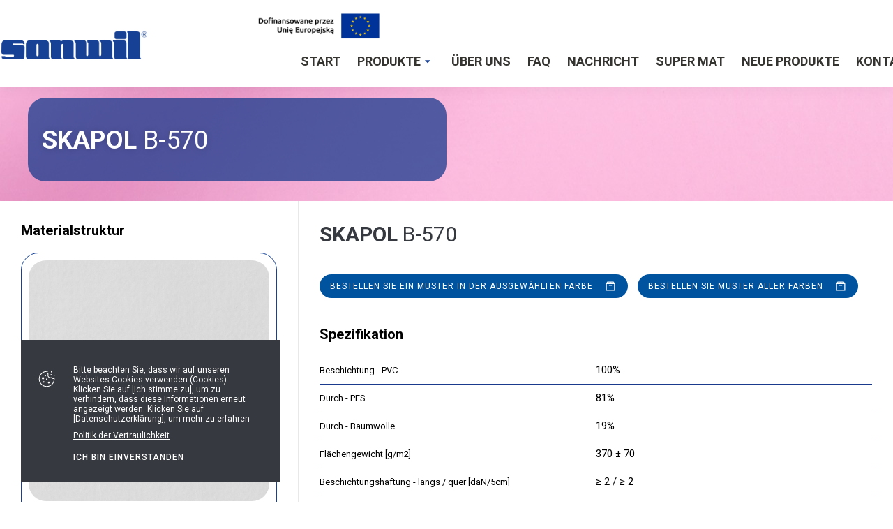

--- FILE ---
content_type: text/html; charset=UTF-8
request_url: https://www.sanwil.com/skapol-b-570-de
body_size: 4989
content:
<!doctype html>
<html lang="pl">
<head>
        <!-- Global site tag (gtag.js) - Google Analytics -->
<script async src="https://www.googletagmanager.com/gtag/js?id=UA-142613277-1"></script>
<script>
  window.dataLayer = window.dataLayer || [];
  function gtag(){dataLayer.push(arguments);}
  gtag('js', new Date());

  gtag('config', 'UA-142613277-1');
</script><title>SKAPOL B-570 - Sanwil</title><meta http-equiv="Content-Type" content="text/html; charset=UTF-8" >
<meta name="description" content="SKAPOL B-570 - Sanwil" >
<meta name="keywords" content="SKAPOL B-570, Sanwil" ><meta name="viewport"
      content="width=device-width, initial-scale=1, maximum-scale=1, minimum-scale=1, user-scalable=no">
<link href="/css/frontend/_.css?v=26" media="screen" rel="stylesheet" type="text/css" >
<link href="/css/frontend/lib/protip.css?v=26" media="screen" rel="stylesheet" type="text/css" ><meta http-equiv="X-UA-Compatible" content="IE=edge">
<script type="text/javascript" src="/js/frontend/lib/jquery.min.js"></script>
    <link rel="icon" type="image/png"
          href="/media/common-images/favicon.png"/>

<link rel="stylesheet" href="https://cdn.linearicons.com/free/1.0.0/icon-font.min.css">
<script src="https://kit.fontawesome.com/2af1f7dac1.js" crossorigin="anonymous"></script>
</head>
<body>
<div id="menu">
    <div class="holder"></div>
    <div class="inner">
        <div class="left">
            <div class="logo">
                <h1>
                    <a href="/de"
                       title="Sanwil">
                        <img src="/img/frontend/logo.png" alt="Sanwil"
                             title="Sanwil"/>
                    </a>
                    <div id="nowe-logo-ue"><a href="https://sanwil.com/certyfikaty"><img src="https://sanwil.com/images/nowy_znak_ue.jpg"></a></div>
                </h1>
            </div>
                        <div class="clear"></div>
        </div>
        <div class="right">
            <a href="javascript:;" class="mobile-search-link search"></a>
            <a href="javascript:;" class="mobile-menu-link"></a>
            <a href="javascript:;" class="mobile-samples-link samples">
                            </a>
            <ul class="main-menu">
                                    <li><a href="/de">Start</a></li>
                                <li><a href="javascript:;" class="products-link has-pages"><span>Produkte</span></a></li>
                <li><a href="/uber-uns-sanwil">Über Uns
</a></li>
                <li><a href="/faq-de">FAQ</a></li>
                <li><a href="/nachricht">Nachricht</a></li>
                <li><a href="https://supermat.sanwil.com/">SUPER MAT</a></li>
                <li><a href="/neue-produkte">Neue Produkte</a></li>
                                <li><a href="/kontakt-de">Kontakt</a></li>
            </ul>
            <ul class="options">
                <li>
                    <a href="javascript:;" class="search" title="Suchen"></a>
                </li>
                <li>
                    <a href="javascript:;" class="language" title="Sprache ändern"></a>
                </li>
                <li>
                    <a href="javascript:;" class="samples" title="Meine Proben">
                                            </a>
                </li>
                                    <li>
                        <a href="/pl">
                            <img src="/img/frontend/flags/pl.png" alt="Polski" title="Polski"/>
                        </a>
                                            </li>
                                    <li>
                        <a href="/en">
                            <img src="/img/frontend/flags/en.png" alt="English" title="English"/>
                        </a>
                                            </li>
                                    <li>
                        <a href="/de">
                            <img src="/img/frontend/flags/de.png" alt="Deutsche" title="Deutsche"/>
                        </a>
                                            </li>
                                    <li>
                        <a href="/ru">
                            <img src="/img/frontend/flags/ru.png" alt="Русский" title="Русский"/>
                        </a>
                                            </li>
                            </ul>
        </div>
        <img src="/img/frontend/logo-fair-play.jpg" alt="Sanwil" title="Sanwil" class="nomination-image" style="position: absolute; right: 450px; top: 5px; height: 65px;"/>
        <img src="/img/frontend/top-logos.jpg" alt="" title="" class="nomination-image" />
                    <img src="/img/frontend/footer-logo.jpg" alt="Sanwil" title="Sanwil" class="certificates-image"/>
                <div class="clear"></div>
    </div>
    <div class="searcher">
        <div class="form">
            <input type="text" placeholder="Suchen" id="searcher" value=""/>
            <a href="javascript:;" class="close-searcher"></a>
        </div>
    </div>
        <div class="submenu-products" id="submenu-products">
        <div class="inner">
            <div class="header">
                Produkte            </div>
            <div class="menu">
                                                            <div class="section">
                            <div class="name">
                                <a href="/medizinisch">
                                    MEDIZINISCH                                </a>
                            </div>
                            <ul>
                                                                    <li><a href="/matratzennik">Matratzenbezüge</a></li>
                                                                    <li><a href="/rehabilitation">Rehabilitation</a></li>
                                                                    <li><a href="/medizinische-polsterung">Medizinische Polsterung</a></li>
                                                                    <li><a href="/zashitnaya-odezhda-2">Schutzkleidung</a></li>
                                                            </ul>
                        </div>
                                                                                <div class="section">
                            <div class="name">
                                <a href="/polster">
                                    Polster                                </a>
                            </div>
                            <ul>
                                                                    <li><a href="/vertrage">Vertrag</a></li>
                                                                    <li><a href="/heim">Heim</a></li>
                                                                    <li><a href="/fur-kinder">Für Kinder</a></li>
                                                                    <li><a href="/medizinisch">Medizinisch</a></li>
                                                                    <li><a href="/avtomobil">Automobil</a></li>
                                                                    <li><a href="/maritim">Maritim</a></li>
                                                                    <li><a href="/im-freien">Im Freien</a></li>
                                                                    <li><a href="/koordinaten">Koordinaten</a></li>
                                                            </ul>
                        </div>
                                                                                <div class="section">
                            <div class="name">
                                <a href="/avtomobil-2">
                                    Automobil                                </a>
                            </div>
                            <ul>
                                                                    <li><a href="/polster-automobil">Autopolsterung</a></li>
                                                                    <li><a href="/sonnenblenden">Sonnenblenden</a></li>
                                                                    <li><a href="/autoteppiche">Autoteppiche</a></li>
                                                                    <li><a href="/laminat-2">Laminieren</a></li>
                                                                    <li><a href="/m-2">Maritim</a></li>
                                                            </ul>
                        </div>
                                                                                <div class="section">
                            <div class="name">
                                <a href="/schuhwerk">
                                    Schuhe                                </a>
                            </div>
                            <ul>
                                                                    <li><a href="/winter">Winter</a></li>
                                                                    <li><a href="/sommer">Sommer</a></li>
                                                                    <li><a href="/arbeitsschuhe">Schuhe für die Arbeit</a></li>
                                                                    <li><a href="/mecha">Pelze</a></li>
                                                            </ul>
                        </div>
                                                                                <div class="section">
                            <div class="name">
                                <a href="/bekleidungsspezialist">
                                    Bekleidung / Spezialist                                </a>
                            </div>
                            <ul>
                                                                    <li><a href="/schutzkleidung">Schutzkleidung</a></li>
                                                                    <li><a href="/antistatisch">Antistatisch</a></li>
                                                                    <li><a href="/filme">Filme</a></li>
                                                                    <li><a href="/laminat-3">Laminieren</a></li>
                                                                    <li><a href="/taschen">Taschen</a></li>
                                                            </ul>
                        </div>
                                                                                        <div class="clear"></div>
            </div>
            <div class="clear"></div>
        </div>
    </div>
</div>
<div id="mobile-menu">
    <div class="inner">
        <div class="menus">
            <ul>
                                    <li><a href="/">Start</a></li>
                                <li><a href="javascript:;" class="products-link has-pages"><span>Produkte</span></a>
                    <ul>
                                                                                    <li>
                                    <a href="/medizinisch">MEDIZINISCH</a>
                                </li>
                                                                                                                <li>
                                    <a href="/polster">Polster</a>
                                </li>
                                                                                                                <li>
                                    <a href="/avtomobil-2">Automobil</a>
                                </li>
                                                                                                                <li>
                                    <a href="/schuhwerk">Schuhe</a>
                                </li>
                                                                                                                <li>
                                    <a href="/bekleidungsspezialist">Bekleidung / Spezialist</a>
                                </li>
                                                                                                                            </ul>
                </li>
                <li><a href="/uber-uns-sanwil">Über Uns
</a></li>
                <li><a href="/faq-de">FAQ</a></li>
                <li><a href="/nachricht">Nachricht</a></li>
                <li><a href="https://supermat.sanwil.com/">SUPER MAT</a></li>
                <li><a href="/neue-produkte">Neue Produkte</a></li>
                                <li><a href="/kontakt-de">Kontakt</a></li>
            </ul>
        </div>
        <div class="languages">
            <ul>
                                    <li>
                        <a href="/pl">
                            <img src="/img/frontend/flags/pl.png" alt="Polski" title="Polski"/><span>POL</span><span
                                    class="clear"></span>
                        </a>
                    </li>
                                    <li>
                        <a href="/en">
                            <img src="/img/frontend/flags/en.png" alt="English" title="English"/><span>ENG</span><span
                                    class="clear"></span>
                        </a>
                    </li>
                                    <li>
                        <a href="/de">
                            <img src="/img/frontend/flags/de.png" alt="Deutsche" title="Deutsche"/><span>DEU</span><span
                                    class="clear"></span>
                        </a>
                    </li>
                                    <li>
                        <a href="/ru">
                            <img src="/img/frontend/flags/ru.png" alt="Русский" title="Русский"/><span>РУС</span><span
                                    class="clear"></span>
                        </a>
                    </li>
                            </ul>
        </div>
    </div>
</div><div id="cart">
    <a href="javascript:;" class="close-cart"></a>
    <div class="cart-inner">
        <div class="cart-title">Meine Proben</div>
        <form id="order-form">
            <div class="section">
    <div class="title">
        Warenkorbinhalt    </div>
    <div class="items" id="items">
                    <div class="no-items">
                Bilder nicht hinzugefügt            </div>
            <div class="thanks hidden"
                 id="order-form-thanks">Die Bestellung wurde aufgegeben</div>
            </div>
</div>
<div class="help">
    <div class="title">
        Du hast Fragen?<br />
Rufen Sie uns an    </div>
    <div class="phone">
        +48 16 676 15 00
    </div>
    <div class="hours">
        Arbeitszeit<br/>
        Mo-Fr: 8: 00-15: 00    </div>
</div>



        </form>
    </div>
</div><div id="content">
    <div id="product">
    <div class="photo" style="background-image: url(/media/products-images/289/726e542fc4a1b0fdbd75b84d8d7c7b79.jpg)">
        <div class="info">
                        <div class="name">
                <strong>SKAPOL</strong> B-570            </div>
        </div>
        <div id="scroll-down" class="on-top">
            <div class="mouse"><div class="wheel"></div></div>
            <div class="cont"><span class="unu"></span> <span class="doi"></span> <span class="trei"></span> </div>
        </div>
    </div>
    <div class="content">
        <div class="inner">
            <div class="left">
                                    <div class="section">
                        <div class="header">
                            Materialstruktur                        </div>
                        <div class="factures">
                            <img src="/media/products-images/289/thumb_front_18254b6fe6393987a60a0ccefdd5bdd7.jpg"/>
                                                            <span>AX</span>
                                                    </div>
                        <div class="factures-list items-1">
                                                    </div>
                    </div>
                
                <div class="section">
                    <div class="header">
                        Farbspektrum                    </div>
                    <div class="subheader">
                        Die Farben dienen nur zur Veranschaulichung und können aufgrund ihrer Darstellung auf Bildschirmen oder Ausdrucken nicht als Grundlage für eine endgültige Produktfarbfreigabe dienen. Wir bieten an, Muster zu bestellen und daraus die Farbe zu bestimmen.                    </div>
                    <div class="colors">
                                                    <a href="javascript:;" data-src="/media/products-images/289/726e542fc4a1b0fdbd75b84d8d7c7b79.jpg" class="light active" data-id="229">
                                <span class="color" style="background-color: #fcbcdf"></span>
                                                                    <span class="symbol">3058</span>
                                                            </a>
                                                    <a href="javascript:;" data-src="/media/products-images/289/4f8e0673122336dc21dff92991640196.jpg" class="light" data-id="230">
                                <span class="color" style="background-color: #66ccfc"></span>
                                                                    <span class="symbol">5011</span>
                                                            </a>
                                                    <a href="javascript:;" data-src="/media/products-images/289/4157f5e7b0516cce05cc293af02b29b2.jpg" class="light" data-id="231">
                                <span class="color" style="background-color: #aee6f3"></span>
                                                                    <span class="symbol">6056</span>
                                                            </a>
                                                    <a href="javascript:;" data-src="/media/products-images/289/9a569109a20b7479365b5921fd067a21.jpg" class="light" data-id="232">
                                <span class="color" style="background-color: #e3e6f5"></span>
                                                                    <span class="symbol">9000</span>
                                                            </a>
                                                <div class="clear"></div>
                    </div>
                </div>

                                    <div class="section">
                        <div class="icons">
                                                                                                                                                                                                                                                                                    <img class="protip" src="/media/products-icons-images/42/front_7108d1e35241b1305f5aa15eb0a6c9ba.jpg" alt="REACH" title="REACH" data-pt-title="REACH" data-pt-position="top" data-pt-scheme="dark" data-pt-size="small" data-pt-skin="square" />
                                                                                                                                                                                            <img class="protip" src="/media/products-icons-images/41/front_75f6d7202607266bb8f9111593fe1581.jpg" alt="Сертификат Государственного института гигиены (PZH)" title="Сертификат Государственного института гигиены (PZH)" data-pt-title="Сертификат Государственного института гигиены (PZH)" data-pt-position="top" data-pt-scheme="dark" data-pt-size="small" data-pt-skin="square" />
                                                                                                                                <img class="protip" src="/media/products-icons-images/39/front_3884be7435a587936d232f1fe8da9ffd.jpg" alt="Не содержит фталатов" title="Не содержит фталатов" data-pt-title="Не содержит фталатов" data-pt-position="top" data-pt-scheme="dark" data-pt-size="small" data-pt-skin="square" />
                                                                                                                                                                                                                                                                                                                                                                                                                                                                                                                                                                                                                                                                                                                                                                                                                    <img class="protip" src="/media/products-icons-images/44/front_927d52b5962c89768e7e0d302a180945.jpg" alt="Водонепроницаемый" title="Водонепроницаемый" data-pt-title="Водонепроницаемый" data-pt-position="top" data-pt-scheme="dark" data-pt-size="small" data-pt-skin="square" />
                                                                                                                                                    <div class="clear"></div>
                        </div>
                    </div>
                                <div class="section">
                    <div class="buttons">
                        <a href="javascript:;" class="order-selected-color">Bestellen Sie ein Muster in der ausgewählten Farbe</a>
                        <a href="javascript:;" class="order-all-colors" data-id="289">Bestellen Sie Muster aller Farben</a>
                    </div>
                </div>
            </div>
            <div class="right">
                <div class="title">
                    <strong>SKAPOL</strong> B-570                </div>
                <div class="buttons">
                    <a href="javascript:;" class="order-selected-color">Bestellen Sie ein Muster in der ausgewählten Farbe</a>
                    <a href="javascript:;" class="order-all-colors" data-id="289">Bestellen Sie Muster aller Farben</a>
                </div>
                                                    <div class="specification">
                        <div class="header">Spezifikation</div>
                        <table>
                                                            <tr>
                                    <td>Beschichtung - PVC</td>
                                    <td>100%</td>
                                </tr>
                                                            <tr>
                                    <td>Durch - PES</td>
                                    <td>81%</td>
                                </tr>
                                                            <tr>
                                    <td>Durch - Baumwolle</td>
                                    <td>19%</td>
                                </tr>
                                                            <tr>
                                    <td>Flächengewicht [g/m2]</td>
                                    <td>370 ± 70</td>
                                </tr>
                                                            <tr>
                                    <td>Beschichtungshaftung - längs / quer [daN/5cm]</td>
                                    <td>≥ 2 / ≥ 2</td>
                                </tr>
                                                    </table>
                    </div>
                
                <div class="usage">
                    <div class="header">Anwendung</div>
                    <ul>
                                                                                <li style="background-image: url(/media/products-categories-images/69/41aed53f3c8fa06b6c967bf4d263f1bc.svg)">MEDIZINISCH                                <ul>
                                                                                                                        <li>Matratzenbezüge</li>
                                                                                                                                                                <li>Rehabilitation</li>
                                                                                                                                                                                                                                                                    </ul>
                            </li>
                                                                                                            <li style="background-image: url(/media/products-categories-images/75/76e1caef356517abce3cd30df27746e1.svg)">Polster                                <ul>
                                                                                                                                                                                                                                                                                <li>Für Kinder</li>
                                                                                                                                                                                                                                                                                                                                                                                                                                                                                                        </ul>
                            </li>
                                                                                                                                                                                                                                                                                        </ul>
                </div>
                                <div class="buttons-pdf">
                    <a href="/index/pdf/de/289">Laden Sie die Spezifikation im PDF-Format herunter</a>
                </div>
            </div>
            <div class="clear"></div>
        </div>
    </div>
</div></div>
<div id="footer">
    <div class="info">
        <div class="left">
            <div class="title">
                Sanwil Polska            </div>
            <div class="content">
                <div class="left">
                                            <div class="lead">
                            SANWIL POLSKA Spółka z o.o. ist der größte polnische Hersteller von PVC- und PU-beschichteten Materialien und seit 1974 tätig.<br />
Wir produzieren Ledermaterialien für Möbel, Objekt-, Medizin-, Kosmetik-, Automobil-, Marine-, Arbeitskleidungs- und technische Materialien, Schuhe und Kunstpelz.                        </div>
                                                        </div>
                <div class="clear"></div>
            </div>
        </div>

        <div class="right">
            <div class="kolumny-footer">
            <div class="column-1">
            <div class="ikonka2"><span class="lnr lnr-phone-handset"></span></div>
                <div class="title">
                    Du hast Fragen?<br />
Rufen Sie uns an                </div>
                <div class="phone">
                    +48 16 676 15 00
                </div>
                
            </div>


    
            <div class="column-2">
            <div class="ikonka2"><span class="lnr lnr-clock"></span></div>
            <div class="working-hours">
                    Arbeitszeit<br/>
                    Mo-Fr: 8: 00-15: 00                </div>
                
               
            </div>


            <div class="column-3">
            <div class="ikonka2"><span class="lnr lnr-map-marker"></span></div>
            <div class="address">
                    Sanwil Polska Sp. z o.o. <br />
37-700 Przemyśl<br />
Lwowska 52                </div>
                
            </div>

            <a href="/kontakt-de" class="link">
                    Gehen Sie zu Kontakt                </a>

            <div class="clear"></div>


        </div>
        <div class="clear"></div>
        </div>
    </div>
    <div class="bottom">
        <div class="left">
            <div class="title">
                <a href=""><img src="/img/frontend/logo-blue.svg" alt="Sanwil" title="Sanwil"/></a>
            </div>
            <div class="menu">
                                                            <div class="section">
                            <div class="name">
                                <a href="/medizinisch">
                                    MEDIZINISCH                                </a>
                            </div>
                            <ul>
                                                                    <li><a href="/matratzennik">Matratzenbezüge</a></li>
                                                                    <li><a href="/rehabilitation">Rehabilitation</a></li>
                                                                    <li><a href="/medizinische-polsterung">Medizinische Polsterung</a></li>
                                                                    <li><a href="/zashitnaya-odezhda-2">Schutzkleidung</a></li>
                                                            </ul>
                        </div>
                                                                                <div class="section">
                            <div class="name">
                                <a href="/polster">
                                    Polster                                </a>
                            </div>
                            <ul>
                                                                    <li><a href="/vertrage">Vertrag</a></li>
                                                                    <li><a href="/heim">Heim</a></li>
                                                                    <li><a href="/fur-kinder">Für Kinder</a></li>
                                                                    <li><a href="/medizinisch">Medizinisch</a></li>
                                                                    <li><a href="/avtomobil">Automobil</a></li>
                                                                    <li><a href="/maritim">Maritim</a></li>
                                                                    <li><a href="/im-freien">Im Freien</a></li>
                                                                    <li><a href="/koordinaten">Koordinaten</a></li>
                                                            </ul>
                        </div>
                                                                                <div class="section">
                            <div class="name">
                                <a href="/avtomobil-2">
                                    Automobil                                </a>
                            </div>
                            <ul>
                                                                    <li><a href="/polster-automobil">Autopolsterung</a></li>
                                                                    <li><a href="/sonnenblenden">Sonnenblenden</a></li>
                                                                    <li><a href="/autoteppiche">Autoteppiche</a></li>
                                                                    <li><a href="/laminat-2">Laminieren</a></li>
                                                                    <li><a href="/m-2">Maritim</a></li>
                                                            </ul>
                        </div>
                                                                                <div class="section">
                            <div class="name">
                                <a href="/schuhwerk">
                                    Schuhe                                </a>
                            </div>
                            <ul>
                                                                    <li><a href="/winter">Winter</a></li>
                                                                    <li><a href="/sommer">Sommer</a></li>
                                                                    <li><a href="/arbeitsschuhe">Schuhe für die Arbeit</a></li>
                                                                    <li><a href="/mecha">Pelze</a></li>
                                                            </ul>
                        </div>
                                                                                <div class="section">
                            <div class="name">
                                <a href="/bekleidungsspezialist">
                                    Bekleidung / Spezialist                                </a>
                            </div>
                            <ul>
                                                                    <li><a href="/schutzkleidung">Schutzkleidung</a></li>
                                                                    <li><a href="/antistatisch">Antistatisch</a></li>
                                                                    <li><a href="/filme">Filme</a></li>
                                                                    <li><a href="/laminat-3">Laminieren</a></li>
                                                                    <li><a href="/taschen">Taschen</a></li>
                                                            </ul>
                        </div>
                                                                                        <div class="clear"></div>
            </div>
            <div class="clear"></div>
        </div>
        <div class="clear"></div>
    </div>
    <div class="copyrights">
        
        <div class="footer-menu">
        Copyrights © 2024 Sanwil. All Rights Reserved |
        <a href="/polityka-prywatnosci">Polityka prywaności</a>
        <a href="/klauzula-informacyjna">Klauzula informacyjna</a>
        <a href="/warunki-gwarancji-i-konserwacji">Warunki Gwarancji i Konserwacji</a>

        <br>
        

        </div>
        <div class="eu">
        <img src="https://sanwil.com/images/logo-fair-play.jpg">    
        <img src="https://sanwil.com/images/top-logos.jpg">

        
        </div>
     
        <div class="clear"></div>
    </div>
</div>    <div id="cookies-info">
        <div class="inner">
            <div class="text">
                Bitte beachten Sie, dass wir auf unseren Websites Cookies verwenden (Cookies). Klicken Sie auf [Ich stimme zu], um zu verhindern, dass diese Informationen erneut angezeigt werden. Klicken Sie auf [Datenschutzerklärung], um mehr zu erfahren            </div>
            <div class="link">
                <a href="/cookie-richtlinie">Politik der Vertraulichkeit</a>
            </div>
            <div class="acknowledge">
                <a href="javascript:;">ICH BIN EINVERSTANDEN</a>
            </div>
        </div>
    </div>
<!-- Messenger Chat Plugin Code -->

    <div id="fb-root"></div>



    <!-- Your Chat Plugin code -->

    <div id="fb-customer-chat" class="fb-customerchat">

    </div>



    <script>

      var chatbox = document.getElementById('fb-customer-chat');

      chatbox.setAttribute("page_id", "104832468869902");

      chatbox.setAttribute("attribution", "biz_inbox");

    </script>



    <!-- Your SDK code -->

    <script>

      window.fbAsyncInit = function() {

        FB.init({

          xfbml            : true,

          version          : 'v15.0'

        });

      };



      (function(d, s, id) {

        var js, fjs = d.getElementsByTagName(s)[0];

        if (d.getElementById(id)) return;

        js = d.createElement(s); js.id = id;

        js.src = 'https://connect.facebook.net/en_US/sdk/xfbml.customerchat.js';

       fjs.parentNode.insertBefore(js, fjs);

      }(document, 'script', 'facebook-jssdk'));

    </script>
<script type="text/javascript" src="/js/frontend/lib/jquery.slimscroll.min.js?v=26"></script>
<script type="text/javascript" src="/js/frontend/lib/lazyload.min.js?v=26"></script>
<script type="text/javascript" src="/js/frontend/lib/jquery.validate.min.js?v=26"></script>
<script type="text/javascript" src="/js/frontend/_.min.js?v=26"></script>
<script type="text/javascript" src="/js/frontend/lib/protip.min.js?v=26"></script><script>

    jQuery(document).ready(function () {
        Global.init('de');
        ProductsItem.
        init();
    })
</script>
</body>

</html>


--- FILE ---
content_type: text/css
request_url: https://www.sanwil.com/css/frontend/_.css?v=26
body_size: 13164
content:
@import url('https://fonts.googleapis.com/css?family=Montserrat:300,400,500,800&subset=cyrillic,cyrillic-ext,latin-ext');@import url('https://fonts.googleapis.com/css?family=Roboto:300,400,500,700&subset=cyrillic,cyrillic-ext,latin-ext');@import url('https://fonts.googleapis.com/css?family=Open+Sans:300,400,400i,600,600i,700&subset=cyrillic-ext,latin-ext');body,div,dl,dt,dd,ul,ol,li,h1,h2,h3,h4,h5,h6,pre,form,fieldset,input,textarea,p,blockquote,th,td{margin:0;padding:0}table{border-collapse:collapse;border-spacing:0;padding:0}td{padding:0;margin:0}address,caption,cite,code,dfn,var{font-style:normal;font-weight:400}ol,ul{list-style:none}caption,th{text-align:left}h1,h2,h3,h4,h5,h6{font-size:100%;font-weight:400}blockquote:before,blockquote:after,q:before,q:after{content:""}blockquote,q{quotes:"" ""}fieldset,img,abbr,acronym{border:0}*:focus{outline:0 !important}input,textarea{font:normal 1em 'Source Sans Pro',sans-serif}html,body{height:100%;width:100%}.clear{clear:both;float:none}a{text-decoration:none}a:active,a:link,a:visited{text-decoration:none}h1 span{display:none}.text-center{text-align:center}.text-right{text-align:right}.text-left{text-align:left}.text-uppercase{text-transform:uppercase}.text-bold{font-weight:bold}.text-semibold{font-weight:600}.text-italic{font-style:italic}.display-block{display:block}.hidden-opacity{zoom:1;opacity:0;-moz-opacity:0;-o-opacity:0;-ms-filter:progid:DXImageTransform.Microsoft.Alpha(opacity=(0));filter:alpha(opacity= 0)}.left{float:left}.right{float:right}.overflow-visible{overflow:visible !important}.overflow-hidden{overflow:hidden}.position-relative{position:relative}.hidden{display:none}body{font-family:'Open Sans',sans-serif;background-color:#fff}body.has-modal{overflow:hidden}*,*:before,*:after{box-sizing:border-box}#menu{width:100%;position:fixed;z-index:3;background-color:#fff;height:125px;box-shadow:rgba(0,0,0,0.05) 0 2px 20px 0;-moz-box-shadow:rgba(0,0,0,0.05) 0 2px 20px 0;-webkit-box-shadow:rgba(0,0,0,0.05) 0 2px 20px 0}#menu .holder{position:absolute;width:100%;height:100%;z-index:4;background-color:#fff;top:0;left:0}#menu>.inner{width:100%;max-width:1360px;margin:0 auto;padding:55px 30px 30px 30px;position:relative;z-index:5;background:#fff}#menu>.inner .left{float:left}#menu>.inner .left .logo h1 a{display:block}#menu>.inner .left .logo h1 a img{display:block;height:40px}#menu>.inner .right{display:flex;align-items:center;height:0;margin-top:33px}#menu>.inner .right .mobile-menu-link{display:block;text-align:center;display:none;z-index:3;width:32px;height:32px;background:transparent url(/img/frontend/menu.svg) no-repeat center center;margin-right:10px}#menu>.inner .right .mobile-menu-link.opened{background:transparent url(/img/frontend/close-mobile-menu.svg) no-repeat center center}#menu>.inner .right .mobile-search-link{display:block;text-align:center;display:none;z-index:3;width:32px;height:32px;background:transparent url(/img/frontend/search.svg) no-repeat center center;background-size:24px;margin-right:10px}#menu>.inner .right .mobile-search-link.hidden{display:none}#menu>.inner .right .mobile-samples-link{width:32px;height:48px;background:transparent url(/img/frontend/samples.svg) no-repeat center center;display:none;background-size:28px;position:relative}#menu>.inner .right .mobile-samples-link span.amount{position:absolute;border-radius:50%;-moz-border-radius:50%;-webkit-border-radius:50%;-o-border-radius:50%;background-color:#ff0d00;color:#fff;font-size:11px;width:16px;height:16px;padding-top:1px;top:2px;right:-4px;text-align:center}#menu>.inner .right ul{display:inline-block}#menu>.inner .right ul.main-menu{line-height:40px}#menu>.inner .right ul.main-menu li{display:inline-block;text-transform:uppercase;font-size:18px;padding:0 10px;position:relative}#menu>.inner .right ul.main-menu li ul{display:none;position:absolute;top:40px;width:250px;right:0;background:#fff;text-align:right;padding:10px;box-shadow:rgba(0,0,0,0.05) 0 2px 20px 0;-moz-box-shadow:rgba(0,0,0,0.05) 0 2px 20px 0;-webkit-box-shadow:rgba(0,0,0,0.05) 0 2px 20px 0}#menu>.inner .right ul.main-menu li ul li{display:block}#menu>.inner .right ul.main-menu li ul li a:after{right:0}#menu>.inner .right ul.main-menu li a{color:#164194;position:relative}#menu>.inner .right ul.main-menu li a.has-pages{background:transparent url(/img/frontend/arrow-subpages.svg) no-repeat center right;background-size:20px;padding-right:20px}#menu>.inner .right ul.main-menu li a.has-pages span{position:relative}#menu>.inner .right ul.main-menu li a.has-pages span:after{-webkit-transform:scale(0);-moz-transform:scale(0);-o-transform:scale(0);-ms-transform:scale(0);transform:scale(0);width:100%;height:1px;background-color:#164194;bottom:-2px;display:block;position:absolute;content:"";transition:all .25s ease-in-out;-moz-transition:all .25s ease-in-out;-webkit-transition:all .25s ease-in-out;-o-transition:all .25s ease-in-out}#menu>.inner .right ul.main-menu li a:not(.has-pages):after{-webkit-transform:scale(0);-moz-transform:scale(0);-o-transform:scale(0);-ms-transform:scale(0);transform:scale(0);width:100%;height:1px;background-color:#164194;bottom:-2px;display:block;position:absolute;content:"";transition:all .25s ease-in-out;-moz-transition:all .25s ease-in-out;-webkit-transition:all .25s ease-in-out;-o-transition:all .25s ease-in-out}#menu>.inner .right ul.main-menu li a:not(.has-pages):hover:after,#menu>.inner .right ul.main-menu li a:not(.has-pages).active:after{-webkit-transform:scale(1);-moz-transform:scale(1);-o-transform:scale(1);-ms-transform:scale(1);transform:scale(1)}#menu>.inner .right ul.main-menu li a.has-pages:hover span:after,#menu>.inner .right ul.main-menu li a.has-pages.active span:after{-webkit-transform:scale(1);-moz-transform:scale(1);-o-transform:scale(1);-ms-transform:scale(1);transform:scale(1)}#menu>.inner .right ul.main-menu li:hover ul{display:block}#menu>.inner .right ul.options{margin-left:20px}#menu>.inner .right ul.options li{display:inline-block;margin:0 2px}#menu>.inner .right ul.options li .search{width:24px;height:40px;background:transparent url(/img/frontend/search.svg) no-repeat center center;display:inline-block;background-size:24px}#menu>.inner .right ul.options li .language{width:24px;height:40px;background:transparent url(/img/frontend/globe.svg) no-repeat center center;display:inline-block;background-size:18px}#menu>.inner .right ul.options li .samples{width:24px;height:40px;background:transparent url(/img/frontend/samples.svg) no-repeat center center;display:inline-block;background-size:24px;position:relative}#menu>.inner .right ul.options li .samples span.amount{position:absolute;border-radius:50%;-moz-border-radius:50%;-webkit-border-radius:50%;-o-border-radius:50%;background-color:#ff0d00;color:#fff;font-size:11px;width:16px;height:16px;padding-top:1px;top:2px;right:-4px;text-align:center}#menu>.inner .certificates-link{position:absolute;right:30px;top:10px}#menu>.inner .certificates-link img{height:55px}#menu>.inner .certificates-image{position:absolute;right:30px;top:10px;height:55px;display:block}#menu>.inner .nomination-image{position:absolute;right:220px;top:5px;height:65px;display:block}#menu .searcher{width:100%;background:#fff;background:-moz-linear-gradient(top, #fff 0, #e6e7e9 100%);background:-webkit-gradient(left top, left bottom, color-stop(0, #fff), color-stop(100%, #e6e7e9));background:-webkit-linear-gradient(top, #fff 0, #e6e7e9 100%);background:-o-linear-gradient(top, #fff 0, #e6e7e9 100%);background:-ms-linear-gradient(top, #fff 0, #e6e7e9 100%);background:linear-gradient(to bottom, #fff 0, #e6e7e9 100%);filter:progid:DXImageTransform.Microsoft.gradient(startColorstr='#ffffff', endColorstr='#e6e7e9', GradientType=0);position:absolute;-webkit-transform:translateY(-100%);-moz-transform:translateY(-100%);-o-transform:translateY(-100%);-ms-transform:translateY(-100%);transform:translateY(-100%);-webkit-transition:transform .25s;-moz-transition:transform .25s;-o-transition:transform .25s;transition:transform .25s}#menu .searcher.visible{-webkit-transform:translateY(0);-moz-transform:translateY(0);-o-transform:translateY(0);-ms-transform:translateY(0);transform:translateY(0)}#menu .searcher .form{width:100%;max-width:1360px;position:relative;margin:0 auto;padding:20px 30px}#menu .searcher .form ::-webkit-input-placeholder{color:#8f8f91}#menu .searcher .form ::-moz-placeholder{color:#8f8f91}#menu .searcher .form :-ms-input-placeholder{color:#8f8f91}#menu .searcher .form :-moz-placeholder{color:#8f8f91}#menu .searcher .form input[type="text"]{border:0;font-size:30px;width:100%;background:transparent}#menu .searcher .form .close-searcher{width:30px;height:30px;display:block;position:absolute;right:30px;top:18px;background:transparent url(/img/frontend/close-searcher.svg) no-repeat 0 0;background-size:30px}#menu .languages{width:100%;background:#fff;background:-moz-linear-gradient(top, #fff 0, #e6e7e9 100%);background:-webkit-gradient(left top, left bottom, color-stop(0, #fff), color-stop(100%, #e6e7e9));background:-webkit-linear-gradient(top, #fff 0, #e6e7e9 100%);background:-o-linear-gradient(top, #fff 0, #e6e7e9 100%);background:-ms-linear-gradient(top, #fff 0, #e6e7e9 100%);background:linear-gradient(to bottom, #fff 0, #e6e7e9 100%);filter:progid:DXImageTransform.Microsoft.gradient(startColorstr='#ffffff', endColorstr='#e6e7e9', GradientType=0);position:absolute;-webkit-transform:translateY(-100%);-moz-transform:translateY(-100%);-o-transform:translateY(-100%);-ms-transform:translateY(-100%);transform:translateY(-100%);-webkit-transition:transform .25s;-moz-transition:transform .25s;-o-transition:transform .25s;transition:transform .25s}#menu .languages.visible{-webkit-transform:translateY(0);-moz-transform:translateY(0);-o-transform:translateY(0);-ms-transform:translateY(0);transform:translateY(0)}#menu .languages .inner{width:100%;max-width:1360px;padding:0 30px 10px 30px;margin:0 auto}#menu .languages .inner ul{float:right}#menu .languages .inner ul li{display:inline-block;margin:0 5px}#menu .languages .inner ul li:last-child{margin-right:0}#menu .languages .inner ul li a{text-transform:uppercase;color:#164194}#menu .languages .inner ul li a span{padding-left:4px}#menu .submenu-products{position:absolute;width:100%;top:100px;left:50%;background:#fff;background:-moz-linear-gradient(top, #fff 0, #e6e7e9 100%);background:-webkit-gradient(left top, left bottom, color-stop(0, #fff), color-stop(100%, #e6e7e9));background:-webkit-linear-gradient(top, #fff 0, #e6e7e9 100%);background:-o-linear-gradient(top, #fff 0, #e6e7e9 100%);background:-ms-linear-gradient(top, #fff 0, #e6e7e9 100%);background:linear-gradient(to bottom, #fff 0, #e6e7e9 100%);filter:progid:DXImageTransform.Microsoft.gradient(startColorstr='#ffffff', endColorstr='#e6e7e9', GradientType=0);-webkit-transform:translate(-50%, -100%);-moz-transform:translate(-50%, -100%);-o-transform:translate(-50%, -100%);-ms-transform:translate(-50%, -100%);transform:translate(-50%, -100%);-webkit-transition:transform .25s;-moz-transition:transform .25s;-o-transition:transform .25s;transition:transform .25s;z-index:2}#menu .submenu-products.visible{-webkit-transform:translate(-50%, 0);-moz-transform:translate(-50%, 0);-o-transform:translate(-50%, 0);-ms-transform:translate(-50%, 0);transform:translate(-50%, 0)}#menu .submenu-products .inner{width:100%;max-width:1360px;padding:50px 30px;margin:0 auto}#menu .submenu-products .inner .header{float:left;font-size:40px;color:#164194;font-weight:800;width:260px;width:20%;padding-top:58px}#menu .submenu-products .inner .header a{color:#164194}#menu .submenu-products .inner .menu{width:80%;float:left}#menu .submenu-products .inner .menu .section{float:left;width:20%;padding-right:20px}#menu .submenu-products .inner .menu .section .name{font-size:16px;line-height:24px;text-transform:uppercase;color:#164194;font-weight:bold}#menu .submenu-products .inner .menu .section .name a{color:#164194}#menu .submenu-products .inner .menu .section ul{list-style-type:none;padding-top:6px}#menu .submenu-products .inner .menu .section ul li{padding:8px 0 8px 0}#menu .submenu-products .inner .menu .section ul li a{font-size:14px;color:#164194;line-height:16px}#mobile-menu{display:none;position:fixed;top:125px;left:0;width:100%;z-index:10;overflow:auto;height:calc(100vh - 125px);background-color:#fff;padding:30px}#mobile-menu.opened{display:block}#mobile-menu .overlay{position:absolute;width:100%;height:100%;background-color:#fff;zoom:1;opacity:.9;-moz-opacity:.9;-o-opacity:.9;-ms-filter:progid:DXImageTransform.Microsoft.Alpha(opacity=(90));filter:alpha(opacity= 90)}#mobile-menu .inner .menus{width:100%}#mobile-menu .inner .menus ul li{padding:6px 0}#mobile-menu .inner .menus ul li a{font-size:20px;color:#164194;text-transform:uppercase}#mobile-menu .inner .menus ul li ul{padding-top:6px;padding-left:20px}#mobile-menu .inner .languages ul{padding-top:20px}#mobile-menu .inner .languages ul li a{font-size:16px;color:#164194;text-transform:uppercase}#cart{position:fixed;height:100vh;width:385px;background-color:#fff;right:-400px;z-index:10;box-shadow:-5px 0 10px rgba(0,0,0,0.1);transition:all .25s ease-in-out;-moz-transition:all .25s ease-in-out;-webkit-transition:all .25s ease-in-out;-o-transition:all .25s ease-in-out}#cart.opened{right:0}#cart .close-cart{display:block;width:24px;height:24px;background-color:#fff;border-radius:50%;-moz-border-radius:50%;-webkit-border-radius:50%;-o-border-radius:50%;box-shadow:0 1px 2px rgba(0,0,0,0.2);left:-12px;top:15px;background:#fff url(/img/frontend/close-black.svg) no-repeat center center;position:absolute;z-index:2}#cart .cart-inner{padding:30px}#cart .cart-inner .cart-title{font-size:30px;color:#00539e;font-weight:800}#cart .cart-inner form .section{padding-top:30px}#cart .cart-inner form .section .title{font-size:14px;color:#36393f;font-weight:800;padding-bottom:15px}#cart .cart-inner form .section .items .item{padding:10px 0;border-bottom:1px solid #ebebeb;position:relative}#cart .cart-inner form .section .items .item:last-child{border-bottom:0}#cart .cart-inner form .section .items .item .left.name{width:170px}#cart .cart-inner form .section .items .item .left.quantity{width:70px;padding-top:10px}#cart .cart-inner form .section .items .item .left select{width:100%;padding:7px 10px;border:1px solid #e0e7ff;border-radius:4px;-moz-border-radius:4px;-webkit-border-radius:4px;-o-border-radius:4px;background-color:#f9faff;font-size:13px;color:#000;-webkit-appearance:none;-moz-appearance:none;appearance:none;background:#f9faff url(/img/frontend/expand-arrow-down-blue.svg) no-repeat center right 10px}#cart .cart-inner form .section .items .item .left .title{font-size:18px;color:#36393f;padding-bottom:5px}#cart .cart-inner form .section .items .item .left .description{font-size:12px;color:#747474}#cart .cart-inner form .section .items .item .right a{position:absolute;top:50%;-webkit-transform:translateY(-50%);-moz-transform:translateY(-50%);-o-transform:translateY(-50%);-ms-transform:translateY(-50%);transform:translateY(-50%);right:0;font-size:12px;color:#ff0d00}#cart .cart-inner form .section .items .no-items{font-size:20px;padding:40px;text-align:center}#cart .cart-inner form .section .items .thanks{font-size:20px;padding:40px;text-align:center;color:#008000}#cart .cart-inner form .section .form .form-row{margin-top:25px}#cart .cart-inner form .section .form .form-row:first-child{margin-top:0}#cart .cart-inner form .section .form .form-row .label{font-size:11px;color:#747474;font-weight:700;line-height:24px;letter-spacing:1px;text-transform:uppercase;padding-bottom:3px}#cart .cart-inner form .section .form .form-row input[type="text"],#cart .cart-inner form .section .form .form-row select,#cart .cart-inner form .section .form .form-row textarea{width:100%;padding:14px 16px;border:1px solid #e0e7ff;border-radius:4px;-moz-border-radius:4px;-webkit-border-radius:4px;-o-border-radius:4px;background-color:#f9faff;font-size:13px;color:#000}#cart .cart-inner form .section .form .form-row select{-webkit-appearance:none;-moz-appearance:none;appearance:none;background:#f9faff url(/img/frontend/expand-arrow-down-blue.svg) no-repeat center right 16px}#cart .cart-inner form .section .form .form-row textarea{resize:none;height:200px}#cart .cart-inner form .section .form .form-row.name,#cart .cart-inner form .section .form .form-row.email{width:49%;float:left}#cart .cart-inner form .section .form .form-row.company,#cart .cart-inner form .section .form .form-row.phone{width:49%;float:right}#cart .cart-inner form .section .form .form-row .submit-button{display:inline-block;min-width:140px;background:#00539e url(/img/frontend/right-arrow-white.svg) no-repeat center right 15px;padding:10px 50px 10px 15px;font-size:12px;color:#fff;letter-spacing:1px;text-transform:uppercase}#cart .cart-inner form .section .form .form-row .thanks{padding-bottom:10px;font-size:12px;color:#008000}#cart .cart-inner form .section .form .form-row span.form-error{font-family:Roboto;font-size:10px;color:#f00;text-transform:uppercase}#cart .cart-inner form .help .title{font-size:18px;color:#36393f;font-weight:800;padding-bottom:20px;padding-top:30px}#cart .cart-inner form .help .phone-info{font-size:14px;color:#36393f;font-weight:800;padding-bottom:20px}#cart .cart-inner form .help .phone{font-size:40px;color:#36393f;padding-bottom:20px}#cart .cart-inner form .help .hours{font-size:13px;color:#36393f;line-height:20px}#content #home{padding-top:125px}#content #home .slides{height:calc(100vh - 125px);min-height:500px;position:relative}#content #home .slides .slides-prev-arrow{width:46px;height:46px;background:transparent url(/img/frontend/right-arrow.svg) no-repeat center center;background-size:24px 24px;cursor:pointer;position:absolute;left:20px;top:50%;margin-top:-23px;z-index:2;-webkit-transform:rotate(180deg);-moz-transform:rotate(180deg);-o-transform:rotate(180deg);-ms-transform:rotate(180deg);transform:rotate(180deg)}#content #home .slides .slides-prev-arrow:after{position:absolute;display:block;content:"";width:100%;height:100%;border-radius:50%;-moz-border-radius:50%;-webkit-border-radius:50%;-o-border-radius:50%;border:2px solid #fff;zoom:1;opacity:.3;-moz-opacity:.3;-o-opacity:.3;-ms-filter:progid:DXImageTransform.Microsoft.Alpha(opacity=(30));filter:alpha(opacity= 30)}#content #home .slides .slides-next-arrow{width:46px;height:46px;background:transparent url(/img/frontend/right-arrow.svg) no-repeat center center;background-size:24px 24px;cursor:pointer;position:absolute;right:20px;top:50%;margin-top:-23px;z-index:2}#content #home .slides .slides-next-arrow:after{position:absolute;display:block;content:"";width:100%;height:100%;border-radius:50%;-moz-border-radius:50%;-webkit-border-radius:50%;-o-border-radius:50%;border:2px solid #fff;zoom:1;opacity:.3;-moz-opacity:.3;-o-opacity:.3;-ms-filter:progid:DXImageTransform.Microsoft.Alpha(opacity=(30));filter:alpha(opacity= 30)}#content #home .slides #scroll-down{display:block;position:absolute;bottom:30px;width:60px;z-index:2;left:50%;margin-left:-30px;cursor:pointer}#content #home .slides #scroll-down.on-top .arrow-down{display:block}#content #home .slides #scroll-down .cont{margin:0 auto;width:17px}#content #home .slides #scroll-down .cont span{display:block;width:5px;height:5px;-ms-transform:rotate(45deg);-webkit-transform:rotate(45deg);transform:rotate(45deg);border-right:2px solid #fff;border-bottom:2px solid #fff;margin:0 0 3px 6px;filter:drop-shadow(0 1px 4px #000)}#content #home .slides #scroll-down .cont .unu{margin-top:6px}#content #home .slides #scroll-down .cont .unu,#content #home .slides #scroll-down .cont .doi,#content #home .slides #scroll-down .cont .trei{-webkit-animation:mouse-scroll 1s infinite;-moz-animation:mouse-scroll 1s infinite}#content #home .slides #scroll-down .cont .unu{-webkit-animation-delay:.1s;-moz-animation-delay:.1s;-webkit-animation-direction:alternate}#content #home .slides #scroll-down .cont .doi{-webkit-animation-delay:.2s;-moz-animation-delay:.2s;-webkit-animation-direction:alternate}#content #home .slides #scroll-down .cont .trei{-webkit-animation-delay:.3s;-moz-animation-delay:.3s;-webkit-animation-direction:alternate}#content #home .slides #scroll-down .mouse{height:40px;width:23px;border-radius:10px;transform:none;border:2px solid #fff;top:170px;margin:0 auto;filter:drop-shadow(0 1px 4px #000)}#content #home .slides #scroll-down .mouse .wheel{height:5px;width:3px;display:block;margin:10px auto;background:#fff;position:relative}#content #home .slides #scroll-down .mouse .wheel{-webkit-animation:mouse-wheel 1.2s ease infinite;-moz-animation:mouse-wheel 1.2s ease infinite}#content #home .slides .inner{height:100vh;min-height:500px;width:100%}#content #home .slides .inner .slide{width:100%;height:100vh;min-height:500px;position:relative;background-repeat:no-repeat;background-position:center center;background-size:cover}#content #home .slides .inner .slide .overlay{position:absolute;width:100%;height:100%;top:0;left:0;z-index:2;background-color:#000;zoom:1;opacity:.2;-moz-opacity:.2;-o-opacity:.2;-ms-filter:progid:DXImageTransform.Microsoft.Alpha(opacity=(20));filter:alpha(opacity= 20)}#content #home .slides .inner .slide .texts{position:absolute;padding:50px;left:150px;bottom:150px;width:100%;max-width:540px;z-index:3}#content #home .slides .inner .slide .texts .title{font-size:24px;color:#fff;font-weight:800;padding-bottom:16px;position:relative}#content #home .slides .inner .slide .texts .title:after{width:100%;position:absolute;bottom:0;content:"";display:block;height:2px;background-color:#fff;zoom:1;opacity:.3;-moz-opacity:.3;-o-opacity:.3;-ms-filter:progid:DXImageTransform.Microsoft.Alpha(opacity=(30));filter:alpha(opacity= 30)}#content #home .slides .inner .slide .texts .description{padding-top:17px;font-size:14px;color:#fff}#content #home .slides .inner .slide .texts .link{margin-top:20px;display:inline-block;font-size:12px;color:#fff;letter-spacing:1px;padding:14px 45px 12px 18px;text-transform:uppercase;background:#164194 url(/img/frontend/right-arrow.svg) no-repeat center right 10px}#content #home .categories .category{width:33.333333%;height:475px;position:relative;float:left;border-top:1px solid #fff;border-right:1px solid #fff}#content #home .categories .category .overlay{position:absolute;width:100%;height:100%;left:0;top:0;background-color:#000;display:none}#content #home .categories .category:nth-child(3n + 3){border-right:0}#content #home .categories .category .image{position:absolute;top:0;left:0;width:100%;height:100%;background-repeat:no-repeat;background-size:cover;background-position:center center}#content #home .categories .category .texts{position:absolute;bottom:0;width:100%;text-shadow:0 1px 4px #000;text-align:center;top:50%;padding:0 20px;-webkit-transform:translateY(-50%);-moz-transform:translateY(-50%);-o-transform:translateY(-50%);-ms-transform:translateY(-50%);transform:translateY(-50%)}#content #home .categories .category .texts img{filter:drop-shadow(0 1px 4px #000)}#content #home .categories .category .texts .title{padding-top:12px;font-size:24px;color:#fff;font-weight:800;text-transform:none!Important;}#content #home .categories .category .texts .description{padding-top:17px;padding-bottom:32px;font-size:14px;color:#fff}#content #home .categories .category .texts .link{font-size:12px;color:#fff;letter-spacing:1px;border:1px solid #fff;padding:13px 45px 11px 18px;text-transform:uppercase;background:transparent url(/img/frontend/right-arrow.svg) no-repeat center right 10px;display:inline-block;transition:all .25s ease-in-out;-moz-transition:all .25s ease-in-out;-webkit-transition:all .25s ease-in-out;-o-transition:all .25s ease-in-out}#content #home .categories .category .texts .link:hover{background:#fff url(/img/frontend/right-arrow-black.svg) no-repeat center right 10px;color:#000}#content #product{padding-top:125px}#content #product .photo{position:relative;width:100%;height:calc(100vh - 125px);min-height:500px;background-position:center center;text-shadow:0 1px 4px #000}#content #product .photo .info{width:100%;max-width:1260px;padding:30px;margin:0 auto}#content #product .photo .info .breadcrumbs{line-height:24px}#content #product .photo .info .breadcrumbs a{display:inline-block;font-size:12px;color:#fff;font-weight:600;text-transform:uppercase;margin-right:10px}#content #product .photo .info .breadcrumbs a.prev{padding-left:30px;position:relative}#content #product .photo .info .breadcrumbs a.prev:before{width:24px;height:24px;position:relative;left:0;top:0;position:absolute;content:"";background:transparent url(/img/frontend/arrow-back.svg) no-repeat left center;-webkit-transform:rotate(180deg);-moz-transform:rotate(180deg);-o-transform:rotate(180deg);-ms-transform:rotate(180deg);transform:rotate(180deg);filter:drop-shadow(0 1px 4px #000)}#content #product .photo .info .name{padding-top:30px;font-size:36px;color:#fff}#content #product .photo .info .symbol{padding-top:10px;font-size:24px;color:#fff}#content #product .photo #scroll-down{display:block;position:absolute;padding-top:40px;bottom:30px;width:60px;z-index:2;left:50%;margin-left:-30px;cursor:pointer}#content #product .photo #scroll-down.on-top .arrow-down{display:block}#content #product .photo #scroll-down .arrow-down{display:none;margin:0 auto;width:50px;height:50px;background:transparent url(/img/frontend/scroll-down.svg) no-repeat 0 0;background-size:50px;filter:drop-shadow(0 1px 4px #000)}#content #product .photo #scroll-down .cont{margin:0 auto;width:17px}#content #product .photo #scroll-down .cont span{display:block;width:5px;height:5px;-ms-transform:rotate(45deg);-webkit-transform:rotate(45deg);transform:rotate(45deg);border-right:2px solid #fff;border-bottom:2px solid #fff;margin:0 0 3px 6px;filter:drop-shadow(0 1px 4px #000)}#content #product .photo #scroll-down .cont .unu{margin-top:6px}#content #product .photo #scroll-down .cont .unu,#content #product .photo #scroll-down .cont .doi,#content #product .photo #scroll-down .cont .trei{-webkit-animation:mouse-scroll 1s infinite;-moz-animation:mouse-scroll 1s infinite}#content #product .photo #scroll-down .cont .unu{-webkit-animation-delay:.1s;-moz-animation-delay:.1s;-webkit-animation-direction:alternate}#content #product .photo #scroll-down .cont .doi{-webkit-animation-delay:.2s;-moz-animation-delay:.2s;-webkit-animation-direction:alternate}#content #product .photo #scroll-down .cont .trei{-webkit-animation-delay:.3s;-moz-animation-delay:.3s;-webkit-animation-direction:alternate}#content #product .photo #scroll-down .mouse{height:40px;width:23px;border-radius:10px;transform:none;border:2px solid #fff;top:170px;margin:0 auto;filter:drop-shadow(0 1px 4px #000)}#content #product .photo #scroll-down .mouse .wheel{height:5px;width:3px;display:block;margin:10px auto;background:#fff;position:relative}#content #product .photo #scroll-down .mouse .wheel{-webkit-animation:mouse-wheel 1.2s ease infinite;-moz-animation:mouse-wheel 1.2s ease infinite}#content #product .content{width:100%;background-color:#fff;border-bottom:1px solid #ededed}#content #product .content .inner{width:100%;max-width:1600px;margin:0 auto}#content #product .content .inner>.left{width:33.333333%;padding:30px}#content #product .content .inner>.left .section{padding-bottom:40px}#content #product .content .inner>.left .section .header{font-weight:800;font-size:20px;padding-bottom:20px}#content #product .content .inner>.left .section .subheader{color:#747474;font-size:10px;font-weight:500;line-height:12px;text-transform:uppercase;padding-bottom:20px}#content #product .content .inner>.left .section .buttons{padding-bottom:30px}#content #product .content .inner>.left .section .buttons a{display:inline-block;background:#00539e url(/img/frontend/samples-white.svg) no-repeat center right 15px;background-size:20px 20px;padding:10px 50px 10px 15px;font-size:12px;color:#fff;letter-spacing:1px;text-transform:uppercase;margin-right:10px;margin-bottom:10px}#content #product .content .inner>.left .section .factures{margin:0 auto;max-width:500px;padding:10px;border:1px solid #164194}#content #product .content .inner>.left .section .factures img{width:100%}#content #product .content .inner>.left .section .factures span{display:block;padding:10px 0 0 0;text-align:center;font-size:12px;color:#000}#content #product .content .inner>.left .section .factures-list{margin:0 auto;max-width:500px;margin-top:-1px}#content #product .content .inner>.left .section .factures-list.items-2 a{width:50%}#content #product .content .inner>.left .section .factures-list.items-3 a{width:33.333333%}#content #product .content .inner>.left .section .factures-list.items-4 a{width:25%}#content #product .content .inner>.left .section .factures-list a{display:inline-block;margin-right:-4px;padding:12px}#content #product .content .inner>.left .section .factures-list a span{display:block;padding:10px 0;text-align:center;font-size:12px;color:#000}#content #product .content .inner>.left .section .factures-list a img{width:100%}#content #product .content .inner>.left .section .factures-list a.active{padding:11px;border:1px solid #164194;border-top:1px solid #fff}#content #product .content .inner>.left .section .colors a{display:block;float:left;width:70px;margin-right:20px;margin-bottom:20px}#content #product .content .inner>.left .section .colors a.active.dark span.color{background-image:url(/img/frontend/checked-color.svg)}#content #product .content .inner>.left .section .colors a.active.light span.color{background-image:url(/img/frontend/checked-color-black.svg)}#content #product .content .inner>.left .section .colors a.active span.color{background-position:center center;background-repeat:no-repeat}#content #product .content .inner>.left .section .colors a span{display:block;text-align:center}#content #product .content .inner>.left .section .colors a span.color{width:70px;height:70px;position:relative}#content #product .content .inner>.left .section .colors a span.name{font-size:14px;font-weight:500;padding-top:4px;color:#36393f}#content #product .content .inner>.left .section .colors a span.symbol{font-size:12px;padding-top:2px;color:#747474}#content #product .content .inner>.left .section .icons img{display:block;float:left;width:100px;margin-right:20px;margin-bottom:20px}#content #product .content .inner>.right{width:66.666666%;border-left:1px solid #e8e8e8;padding:30px}#content #product .content .inner>.right .buttons{padding-bottom:30px}#content #product .content .inner>.right .buttons a{display:inline-block;background:#00539e url(/img/frontend/samples-white.svg) no-repeat center right 15px;background-size:20px 20px;padding:10px 50px 10px 15px;font-size:12px;color:#fff;letter-spacing:1px;text-transform:uppercase;margin-right:10px;margin-bottom:10px}#content #product .content .inner>.right .buttons-pdf{padding-bottom:30px}#content #product .content .inner>.right .buttons-pdf a{display:inline-block;background:#00539e url(/img/frontend/download-pdf-icon-white.svg) no-repeat center right 15px;background-size:20px 20px;padding:10px 50px 10px 15px;font-size:12px;color:#fff;letter-spacing:1px;text-transform:uppercase;margin-right:10px;margin-bottom:10px}#content #product .content .inner>.right .title{font-size:30px;color:#36393f;padding-bottom:40px}#content #product .content .inner>.right .lead{font-size:18px;color:#36393f;padding-bottom:30px}#content #product .content .inner>.right .header{font-weight:800;font-size:20px;padding-bottom:20px}#content #product .content .inner>.right .description{font-size:13px;line-height:24px;color:#36393f;padding-bottom:30px}#content #product .content .inner>.right .description ul li{margin-bottom:15px;padding-left:30px;background:transparent url(/img/frontend/list-image.svg) no-repeat left top}#content #product .content .inner>.right .specification{padding-bottom:30px}#content #product .content .inner>.right .specification table{border-collapse:collapse;width:100%}#content #product .content .inner>.right .specification table tr td{padding-top:10px;padding-bottom:10px;vertical-align:middle;border-bottom:1px solid #ebebeb}#content #product .content .inner>.right .specification table tr td:first-child{font-size:13px;color:#737373;width:50%}#content #product .content .inner>.right .specification table tr td:last-child{font-size:16px;color:#000}#content #product .content .inner>.right .specification table tr:last-child td{border-bottom:0}#content #product .content .inner>.right .usage{padding-bottom:30px}#content #product .content .inner>.right .usage ul{width:100%}#content #product .content .inner>.right .usage ul li{background-repeat:no-repeat;background-position:left top;padding-left:40px;font-size:16px;color:#000;padding:10px 0 10px 50px;font-weight:600;background-size:40px}#content #product .content .inner>.right .usage ul li ul{padding-top:8px}#content #product .content .inner>.right .usage ul li ul li{font-weight:400;padding-left:0;border-bottom:1px solid #ebebeb;font-size:13px}#content #product .content .inner>.right .usage ul li ul li:last-child{border-bottom:0}#content #product .content .inner>.right .care{font-size:13px;line-height:24px;color:#36393f;padding-bottom:30px}#content #product .content .inner>.right .care ul li{margin-bottom:15px;padding-left:30px;background:transparent url(/img/frontend/list-image.svg) no-repeat left top}#content #main-category{padding-top:125px}#content #main-category .photo{height:50vh;background-size:cover;background-position:center center;position:relative;min-height:400px}#content #main-category .photo .overlay{background-color:#000;position:absolute;left:0;top:0;width:100%;height:100%;display:none}#content #main-category .photo .texts{width:100%;max-width:1600px;margin:0 auto;height:100%;position:relative}#content #main-category .photo .texts .inner{padding:0 30px;position:absolute;bottom:80px;text-shadow:0 1px 4px #000}#content #main-category .photo .texts .inner .icon img{filter:drop-shadow(0 1px 4px #000)}#content #main-category .photo .texts .inner .name{font-size:36px;color:#fff;font-weight:800;padding-bottom:20px;padding-top:5px;text-transform:uppercase}#content #main-category .photo .texts .inner .description{font-size:18px;color:#fff}#content #main-category .content{border-bottom:1px solid #e8e8e8}#content #main-category .content .subcategories{width:100%;max-width:1600px;margin:0 auto;background-color:#fff}#content #main-category .content .subcategories.items-2 a{width:50%}#content #main-category .content .subcategories.items-2 a:nth-child(2){border-right:1px solid #e8e8e8}#content #main-category .content .subcategories.items-2 a:after{padding-bottom:50%}#content #main-category .content .subcategories.items-3 a{width:33.33333%}#content #main-category .content .subcategories.items-3 a:nth-child(3){border-right:1px solid #e8e8e8}#content #main-category .content .subcategories.items-3 a:after{padding-bottom:66%}#content #main-category .content .subcategories.items-4 a{width:25%}#content #main-category .content .subcategories.items-4 a:nth-child(4){border-right:1px solid #e8e8e8}#content #main-category .content .subcategories.items-4 a:after{padding-bottom:100%}#content #main-category .content .subcategories.items-5 a{width:33.3333%}#content #main-category .content .subcategories.items-5 a:nth-child(3){border-right:1px solid #e8e8e8}#content #main-category .content .subcategories.items-5 a:nth-child(5){width:66.6666%;border-right:1px solid #e8e8e8}#content #main-category .content .subcategories.items-5 a:nth-child(5):after{padding-bottom:33%}#content #main-category .content .subcategories.items-5 a:after{padding-bottom:66%}#content #main-category .content .subcategories.items-6 a{width:33.3333%}#content #main-category .content .subcategories.items-6 a:nth-child(3){border-right:1px solid #e8e8e8}#content #main-category .content .subcategories.items-6 a:nth-child(6){border-right:1px solid #e8e8e8}#content #main-category .content .subcategories.items-6 a:after{padding-bottom:66%}#content #main-category .content .subcategories.items-7 a{width:25%}#content #main-category .content .subcategories.items-7 a:nth-child(4){border-right:1px solid #e8e8e8}#content #main-category .content .subcategories.items-7 a:nth-child(7){width:50%;border-right:1px solid #e8e8e8}#content #main-category .content .subcategories.items-7 a:nth-child(7):after{padding-bottom:49.9%}#content #main-category .content .subcategories.items-7 a:after{padding-bottom:100%}#content #main-category .content .subcategories.items-8 a{width:25%}#content #main-category .content .subcategories.items-8 a:nth-child(4){border-right:1px solid #e8e8e8}#content #main-category .content .subcategories.items-8 a:nth-child(8){border-right:1px solid #e8e8e8}#content #main-category .content .subcategories.items-8 a:after{padding-bottom:100%}#content #main-category .content .subcategories a{display:block;float:left;position:relative;border:1px solid #e8e8e8;border-top:0;overflow:hidden}#content #main-category .content .subcategories a:hover .inner .name{color:#fff;text-shadow:0 1px 4px #000}#content #main-category .content .subcategories a:hover .inner .description{color:#fff;text-shadow:0 1px 4px #000}#content #main-category .content .subcategories a:hover .image{zoom:1;opacity:1;-moz-opacity:1;-o-opacity:1;-ms-filter:progid:DXImageTransform.Microsoft.Alpha(opacity=(100));filter:alpha(opacity= 100)}#content #main-category .content .subcategories a .inner{display:block;position:absolute;z-index:2;width:100%;height:100%;padding:30px;transition:all .25s ease-in-out;-moz-transition:all .25s ease-in-out;-webkit-transition:all .25s ease-in-out;-o-transition:all .25s ease-in-out}#content #main-category .content .subcategories a .inner .name{display:block;font-size:24px;color:#00539e;font-weight:800;padding-bottom:15px;transition:all .25s ease-in-out;-moz-transition:all .25s ease-in-out;-webkit-transition:all .25s ease-in-out;-o-transition:all .25s ease-in-out;color:#fff;text-shadow:0 1px 4px #000}#content #main-category .content .subcategories a .inner .description{display:block;font-size:14px;color:#36393f;transition:all .25s ease-in-out;-moz-transition:all .25s ease-in-out;-webkit-transition:all .25s ease-in-out;-o-transition:all .25s ease-in-out;color:#fff;text-shadow:0 1px 4px #000}#content #main-category .content .subcategories a:after{top:0;content:"";display:block;padding-bottom:100%}#content #main-category .content .subcategories a .image{display:block;zoom:1;opacity:.6;-moz-opacity:.6;-o-opacity:.6;-ms-filter:progid:DXImageTransform.Microsoft.Alpha(opacity=(60));filter:alpha(opacity= 60);transition:all .25s ease-in-out;-moz-transition:all .25s ease-in-out;-webkit-transition:all .25s ease-in-out;-o-transition:all .25s ease-in-out;width:100%;height:100%;top:0;left:0;position:absolute;background-size:cover;background-position:center center}#content #category{padding-top:125px}#content #category .photo{height:50vh;background-size:cover;background-position:center center;position:relative;min-height:400px}#content #category .photo .overlay{background-color:#000;position:absolute;left:0;top:0;width:100%;height:100%;display:none}#content #category .photo .texts{width:100%;max-width:1600px;margin:0 auto;height:100%;position:relative;text-shadow:0 1px 4px #000}#content #category .photo .texts .back{position:absolute;top:50px;left:30px;padding:0 30px}#content #category .photo .texts .back a{display:inline-block;font-size:12px;color:#fff;font-weight:600;text-transform:uppercase;margin-right:10px}#content #category .photo .texts .back a:before{width:24px;height:24px;position:relative;left:0;top:0;position:absolute;content:"";background:transparent url(/img/frontend/arrow-back.svg) no-repeat left center;-webkit-transform:rotate(180deg);-moz-transform:rotate(180deg);-o-transform:rotate(180deg);-ms-transform:rotate(180deg);transform:rotate(180deg)}#content #category .photo .texts .inner{padding:0 30px;position:absolute;bottom:auto; top: 30px;}#content #category .photo .texts .inner .name{font-size:36px;color:#fff;font-weight:800;padding-bottom:20px;text-transform:uppercase}#content #category .photo .texts .inner .description{font-size:18px;color:#fff}#content #category .content{width:100%}#content #category .content .filters{width:100%;max-width:1600px;margin:0 auto;padding:0 30px}#content #category .content .filters .filter{width:33.33333%;border:1px solid #e8e8e8;border-right:1px solid #fff;float:left;position:relative;background-color:#fff}#content #category .content .filters .filter.last{border-right:1px solid #e8e8e8}#content #category .content .filters .filter.last .content{width:calc(100% + 2px)}#content #category .content .filters .filter:hover .content{display:block}#content #category .content .filters .filter .title{padding:25px 15px;background:transparent url(/img/frontend/expand-arrow-down.svg) no-repeat center right 15px;font-size:14px;color:#36393f;font-weight:600;cursor:pointer}#content #category .content .filters .filter .content{display:none;position:absolute;top:67px;width:calc(100% + 3px);left:-1px;background-color:#fff;padding:20px 20px;border:1px solid #e8e8e8;border-top:1px solid #fff;box-shadow:rgba(0,0,0,0.05) 0 5px 5px 0;-moz-box-shadow:rgba(0,0,0,0.05) 0 5px 5px 0;-webkit-box-shadow:rgba(0,0,0,0.05) 0 5px 5px 0;z-index:2}#content #category .content .filters .filter .content ul li{margin:10px 0}#content #category .content .filters .filter .content ul li a{display:inline-block;padding:3px 0;color:#36393f;font-size:12px;padding-left:26px;background:transparent url(/img/frontend/checkbox.jpg) no-repeat center left}#content #category .content .filters .filter .content ul li a.checked{background:transparent url(/img/frontend/checkbox-checked.jpg) no-repeat center left}#content #category .content .products{width:100%;max-width:1600px;margin:0 auto;padding:0 30px;display:flex;flex-wrap:wrap}#content #category .content .products a{display:block;padding:40px 10px;width:33.33333%}#content #category .content .products a img{width:100%;height:auto}#content #category .content .products a span{display:block}#content #category .content .products a .texts{padding:15px;padding-bottom:0}#content #category .content .products a .texts .name{font-size:18px;color:#36393f;font-weight:500}#content #category .content .products a .texts .info{padding-top:5px;font-size:14px;color:#36393f;text-decoration:none solid #36393f;line-height:24px}#content #category .content .products .no-products-info{font-size:20px;padding:40px;text-align:center}#content .design-box{width:100%;padding:50px 30px}#content .design-box .inner{width:100%;max-width:550px;margin:0 auto}#content .design-box .inner .left{background:transparent url(/img/frontend/design-icon.svg) no-repeat 0 0;width:80px;height:80px}#content .design-box .inner .right{width:calc(100% - 80px);padding-left:40px}#content .design-box .inner .right .title{font-size:32px;color:#00539e;font-weight:800;padding-bottom:15px}#content .design-box .inner .right .description{font-size:14px;color:#36393f;padding-bottom:15px}#content .design-box .inner .right .link{font-size:12px;color:#00539e;letter-spacing:1px;border:1px solid #d1d1d1;padding:13px 45px 11px 18px;text-transform:uppercase;background:transparent url(/img/frontend/right-arrow-blue.svg) no-repeat center right 10px;display:inline-block;transition:all .25s ease-in-out;-moz-transition:all .25s ease-in-out;-webkit-transition:all .25s ease-in-out;-o-transition:all .25s ease-in-out}#content .design-box .inner .right .link:hover{background:#00539e url(/img/frontend/right-arrow.svg) no-repeat center right 10px;color:#fff}#content #contact{width:100%;padding-top:125px}#content #contact .photo{height:50vh;background-size:cover;background-position:center center;position:relative;min-height:400px}#content #contact .photo .overlay{background-color:#000;position:absolute;left:0;top:0;width:100%;height:100%;display:none}#content #contact .photo .texts{width:100%;max-width:1600px;margin:0 auto;height:100%;position:relative}#content #contact .photo .texts .inner{padding:0 30px;position:absolute;bottom:80px;text-shadow:0 1px 4px #000}#content #contact .photo .texts .inner .name{font-size:36px;color:#fff;font-weight:800;padding-bottom:20px;text-transform:uppercase}#content #contact .photo .texts .inner .description{font-size:18px;color:#fff}#content #contact .inner{padding:30px;width:100%;max-width:1600px;margin:0 auto}#content #contact .inner .title{font-size:40px;color:#00539e;font-weight:800;padding:20px 0}#content #contact .inner .lead{font-size:18px;color:#36393f;line-height:30px;padding:10px 0}#content #contact .inner .phone-info{padding:20px 0;float:left}#content #contact .inner .phone-info .name{font-size:20px;color:#36393f;font-weight:800}#content #contact .inner .phone-info .phone{font-size:40px;color:#36393f}#content #contact .inner .info{border-bottom:1px solid #ebecec;padding-bottom:20px}#content #contact .inner .info .address{float:left;width:33.33333%;vertical-align:top;text-align:center}@media screen and (max-width:480px){#content #contact .inner .info .address{float:none;clear:both;width:100%}}#content #contact .inner .info .address .image{vertical-align:top;display:inline-block;padding-top:25px;padding-right:15px}#content #contact .inner .info .address .address-data{display:inline-block;font-size:16px;color:#36393f;padding:25px 0 0 0}#content #contact .inner .info .address .address-data .link a{display:inline-block;font-size:12px;color:#00539e;font-weight:600;letter-spacing:1px;padding:10px 0;text-transform:uppercase;position:relative}#content #contact .inner .info .address .address-data .link a:after{display:block;content:"";width:20px;height:20px;position:absolute;background:transparent url(/img/frontend/list-image.svg) no-repeat 0 0;right:-30px;top:7px}#content #contact .inner .info .phone{float:left;width:33.33333%;text-align:center}@media screen and (max-width:480px){#content #contact .inner .info .phone{float:none;clear:both;width:100%}}#content #contact .inner .info .phone .image{vertical-align:top;display:inline-block;padding-top:27px;padding-right:15px}#content #contact .inner .info .phone .image img{width:32px;height:32px}#content #contact .inner .info .phone .phone-data{display:inline-block;font-size:16px;color:#36393f;padding:25px 0}#content #contact .inner .info .email{float:left;width:33.33333%;text-align:center}@media screen and (max-width:480px){#content #contact .inner .info .email{float:none;clear:both;width:100%}}#content #contact .inner .info .email .image{vertical-align:top;display:inline-block;padding-top:25px;padding-right:15px}#content #contact .inner .info .email .image img{width:32px;height:32px}#content #contact .inner .info .email .email-data{display:inline-block;font-size:16px;color:#36393f;padding:30px 0}#content #contact .inner .info .email .email-data a{color:#36393f}#content #contact .inner .opening-hours{float:left;margin-left:40px;font-size:13px;color:#36393f;line-height:20px;padding-top:53px}#content #contact .inner .form{float:left;width:50%;padding:30px}#content #contact .inner .form form .name{font-size:20px;color:#36393f;font-weight:800}#content #contact .inner .form form .form-row{margin-top:25px}#content #contact .inner .form form .form-row .label{font-size:11px;color:#747474;font-weight:700;line-height:24px;letter-spacing:1px;text-transform:uppercase;padding-bottom:3px}#content #contact .inner .form form .form-row input[type="text"],#content #contact .inner .form form .form-row select,#content #contact .inner .form form .form-row textarea{width:100%;padding:14px 16px;border:1px solid #e0e7ff;border-radius:4px;-moz-border-radius:4px;-webkit-border-radius:4px;-o-border-radius:4px;background-color:#f9faff;font-size:13px;color:#000}#content #contact .inner .form form .form-row select{-webkit-appearance:none;-moz-appearance:none;appearance:none;background:#f9faff url(/img/frontend/expand-arrow-down-blue.svg) no-repeat center right 16px}#content #contact .inner .form form .form-row textarea{resize:none;height:200px}#content #contact .inner .form form .form-row.name,#content #contact .inner .form form .form-row.email{width:49%;float:left}#content #contact .inner .form form .form-row.company,#content #contact .inner .form form .form-row.phone{width:49%;float:right}#content #contact .inner .form form .form-row .submit-button{display:inline-block;min-width:140px;background:#00539e url(/img/frontend/right-arrow-white.svg) no-repeat center right 15px;padding:10px 50px 10px 15px;font-size:12px;color:#fff;letter-spacing:1px;text-transform:uppercase}#content #contact .inner .form form .form-row .thanks{padding-bottom:10px;font-size:12px;color:#008000}#content #contact .inner .form form .form-row span.form-error{font-family:Roboto;font-size:10px;color:#f00;text-transform:uppercase;font-weight:normal}#content #contact .inner .departments{float:left;width:50%;padding:30px}#content #contact .inner .departments .name{font-size:20px;color:#36393f;font-weight:800}#content #contact .inner .departments .list{padding-top:20px}#content #contact .inner .departments .list .department{border-bottom:1px solid #ebecec;padding:15px 0 15px 0;overflow:hidden}#content #contact .inner .departments .list .department:last-child{border-bottom:0}#content #contact .inner .departments .list .department.opened .department-name:after{-webkit-transform:rotate(180deg);-moz-transform:rotate(180deg);-o-transform:rotate(180deg);-ms-transform:rotate(180deg);transform:rotate(180deg)}#content #contact .inner .departments .list .department.opened .department-info{height:auto}#content #contact .inner .departments .list .department .department-name{font-size:24px;color:#000;font-weight:600;position:relative;cursor:pointer}#content #contact .inner .departments .list .department .department-name:after{display:block;width:15px;height:15px;background:transparent url(/img/frontend/expand-arrow-down-blue.svg) no-repeat center center;content:"";position:absolute;right:10px;top:10px;transition:all .25s ease-in-out;-moz-transition:all .25s ease-in-out;-webkit-transition:all .25s ease-in-out;-o-transition:all .25s ease-in-out}#content #contact .inner .departments .list .department .department-info{transition:all .25s ease-in-out;-moz-transition:all .25s ease-in-out;-webkit-transition:all .25s ease-in-out;-o-transition:all .25s ease-in-out;height:0;overflow:hidden}#content #contact .inner .departments .list .department .department-info span{display:block;width:230px;padding-left:30px;padding-top:5px;padding-bottom:5px;font-size:13px;color:#36393f}#content #contact .inner .departments .list .department .department-info span:first-child{margin-top:15px}#content #contact .inner .departments .list .department .department-info span.email{background:transparent url(/img/frontend/icon-email.svg) no-repeat center left;margin-left:40px}#content #contact .inner .departments .list .department .department-info span.email a{color:#36393f}#content #contact .inner .departments .list .department .department-info span.phone{background:transparent url(/img/frontend/icon-phone.svg) no-repeat center left;margin-left:40px}#content #contact .inner .departments .list .department .department-info span.mobile{background:transparent url(/img/frontend/icon-mobile.svg) no-repeat center left;margin-left:40px}#content #contact .inner .departments .list .department .department-info span.sub-name{font-weight:bold;font-size:18px}#content #contact .inner .departments .list .department .department-info span.person-name{font-weight:bold;font-size:16px}#content #contact .inner .departments .list .department .department-info .spacer{height:30px;width:100%}#content #jobs{padding-top:125px}#content #jobs .photo{height:50vh;background-size:cover;background-position:center center;position:relative;min-height:400px}#content #jobs .photo .overlay{background-color:#000;position:absolute;left:0;top:0;width:100%;height:100%;display:none}#content #jobs .photo .texts{width:100%;max-width:1600px;margin:0 auto;height:100%;position:relative}#content #jobs .photo .texts .inner{padding:0 30px;position:absolute;bottom:80px;text-shadow:0 1px 4px #000}#content #jobs .photo .texts .inner .name{font-size:36px;color:#fff;font-weight:800;padding-bottom:20px;text-transform:uppercase}#content #jobs .photo .texts .inner .description{font-size:18px;color:#fff}#content #jobs .title{font-size:40px;color:#00539e;font-weight:800;padding:60px 30px 0 30px;width:100%;max-width:760px;margin:0 auto}#content #jobs .inner{padding:60px 30px;width:100%;max-width:760px;margin:0 auto}#content #jobs .inner .lead{font-size:18px;color:#36393f}#content #jobs .inner .list{padding-top:30px}#content #jobs .inner .list a{display:block;width:100%;border-bottom:1px solid #ebebeb;padding:20px 0;background:transparent url(/img/frontend/right-arrow-gray.svg) no-repeat center right;background-size:24px 24px}#content #jobs .inner .list a .name{font-size:14px;color:#000;font-weight:600;padding-bottom:8px;display:block}#content #jobs .inner .list a .city{font-size:13px;color:#36393f;display:block}#content #jobs .inner .list a:last-child{border-bottom:0}#content #jobs .inner .open-role-box .inner{width:100%;max-width:550px;margin:0 auto;text-align:center;padding-left:40px}#content #jobs .inner .open-role-box .inner .title{font-size:32px;color:#00539e;font-weight:800;padding-left:0;padding-right:0;padding-bottom:15px}#content #jobs .inner .open-role-box .inner .description{font-size:14px;color:#36393f;padding-bottom:15px}#content #jobs .inner .open-role-box .inner .link{font-size:12px;color:#00539e;letter-spacing:1px;border:1px solid #d1d1d1;padding:13px 45px 11px 18px;text-transform:uppercase;background:transparent url(/img/frontend/right-arrow-blue.svg) no-repeat center right 10px;display:inline-block;transition:all .25s ease-in-out;-moz-transition:all .25s ease-in-out;-webkit-transition:all .25s ease-in-out;-o-transition:all .25s ease-in-out}#content #jobs .inner .open-role-box .inner .link:hover{background:#00539e url(/img/frontend/right-arrow.svg) no-repeat center right 10px;color:#fff}#content #job{padding-top:125px}#content #job .photo{height:50vh;background-size:cover;background-position:center center;position:relative;min-height:400px}#content #job .photo .overlay{background-color:#000;position:absolute;left:0;top:0;width:100%;height:100%;display:none}#content #job .photo .texts{width:100%;max-width:1600px;margin:0 auto;height:100%;position:relative}#content #job .photo .texts .inner{padding:0 30px;position:absolute;bottom:80px;text-shadow:0 1px 4px #000}#content #job .photo .texts .inner .name{font-size:36px;color:#fff;font-weight:800;padding-bottom:20px;text-transform:uppercase}#content #job .photo .texts .inner .description{font-size:18px;color:#fff}#content #job .title{font-size:40px;color:#00539e;font-weight:800;padding:60px 30px 0 30px;width:100%;max-width:760px;margin:0 auto}#content #job .inner{padding:60px 30px;width:100%;max-width:760px;margin:0 auto}#content #job .inner .lead{font-size:18px;color:#36393f}#content #job .inner .section{padding-bottom:30px}#content #job .inner .section .title{font-size:18px;color:#36393f;font-weight:800;padding-bottom:8px}#content #job .inner .section ul li{padding-left:32px;background:transparent url(/img/frontend/right-arrow-blue.svg) no-repeat left top 5px;background-size:24px 24px;font-size:13px;color:#36393f;line-height:24px;padding-top:5px;padding-bottom:10px}#content #job .inner .form{width:100%;max-width:460px;padding:0 30px;margin:0 auto}#content #job .inner .form .form-row{margin-top:25px;width:100% !important}#content #job .inner .form .form-row:first-child{margin-top:0}#content #job .inner .form .form-row .label{font-size:11px;color:#747474;font-weight:700;line-height:24px;letter-spacing:1px;text-transform:uppercase;padding-bottom:3px}#content #job .inner .form .form-row input[type="text"],#content #job .inner .form .form-row select,#content #job .inner .form .form-row textarea{display:block;width:100%;padding:14px 16px;border:1px solid #e0e7ff;border-radius:4px;-moz-border-radius:4px;-webkit-border-radius:4px;-o-border-radius:4px;background-color:#f9faff;font-size:13px;color:#000}#content #job .inner .form .form-row select{-webkit-appearance:none;-moz-appearance:none;appearance:none;background:#f9faff url(/img/frontend/expand-arrow-down-blue.svg) no-repeat center right 16px}#content #job .inner .form .form-row textarea{resize:none;height:200px}#content #job .inner .form .form-row.name,#content #job .inner .form .form-row.email{width:49%;float:left}#content #job .inner .form .form-row.company,#content #job .inner .form .form-row.phone{width:49%;float:right}#content #job .inner .form .form-row .submit-button{display:inline-block;min-width:140px;background:#00539e url(/img/frontend/right-arrow-white.svg) no-repeat center right 15px;padding:10px 50px 10px 15px;font-size:12px;color:#fff;letter-spacing:1px;text-transform:uppercase}#content #job .inner .form .form-row.file{cursor:pointer;margin-top:21px;border:2px dashed #d7d7d7;width:100%;height:133px;color:#311b46;padding-top:72px;text-align:center;background:#fff url(/img/frontend/upload-ico.png) no-repeat center 30px;text-transform:uppercase;font-weight:700;font-size:11px}#content #job .inner .application-div{padding-bottom:30px}#content #job .inner .application-div a{display:inline-block;padding:10px 30px 10px 10px;font-size:12px;color:#fff;letter-spacing:1px;text-transform:uppercase;background:#00539e url(/img/frontend/right-arrow-white.svg) no-repeat center right 5px;background-size:24px 24px}#content #job .inner .other-offers .title{font-size:30px;color:#36393f;font-weight:800}#content #job .inner .other-offers .list{padding-top:30px}#content #job .inner .other-offers .list a{display:block;width:100%;border-bottom:1px solid #ebebeb;padding:20px 0;background:transparent url(/img/frontend/right-arrow-gray.svg) no-repeat center right;background-size:24px 24px}#content #job .inner .other-offers .list a .name{font-size:14px;color:#000;font-weight:600;padding-bottom:8px;display:block}#content #job .inner .other-offers .list a .city{font-size:13px;color:#36393f;display:block}#content #job .inner .other-offers .list a:last-child{border-bottom:0}#content #news{padding-top:125px}#content #news .photo{height:50vh;background-size:cover;background-position:center center;position:relative;min-height:400px}#content #news .photo .overlay{background-color:#000;position:absolute;left:0;top:0;width:100%;height:100%;display:none}#content #news .photo .texts{width:100%;max-width:1600px;margin:0 auto;height:100%;position:relative}#content #news .photo .texts .inner{padding:0 30px;position:absolute;bottom:80px;text-shadow:0 1px 4px #000}#content #news .photo .texts .inner .name{font-size:36px;color:#fff;font-weight:800;padding-bottom:20px;text-transform:uppercase}#content #news .photo .texts .inner .description{font-size:18px;color:#fff}#content #news .inner{padding:60px 30px;width:100%;max-width:760px;margin:0 auto}#content #news .inner .items .news-item{padding:50px 0}#content #news .inner .items .news-item:first-child{padding-top:0}#content #news .inner .items .news-item .date{font-size:13px;color:#36393f}#content #news .inner .items .news-item .name{font-size:30px;color:#36393f;font-weight:800;padding:20px 0;display:block}#content #news .inner .items .news-item img{display:block;width:100%}#content #news .inner .items .news-item .lead{padding:20px 0;font-size:18px;color:#36393f;line-height:24px}#content #news .inner .items .news-item .link-div a{font-size:12px;color:#00539e;letter-spacing:1px;padding-right:25px;text-transform:uppercase;background:transparent url(/img/frontend/right-arrow-blue.svg) no-repeat center right}#content #news .inner .pager a{display:inline-block;font-size:12px;color:#000;font-weight:500;margin-right:10px;border:1px solid #e9ecef;border-radius:50%;-moz-border-radius:50%;-webkit-border-radius:50%;-o-border-radius:50%;text-align:center;padding:10px;width:40px;height:40px}#content #news .inner .pager a.active{background-color:#3464a7;color:#fff}#content #news .inner .pager a.next{background:transparent url(/img/frontend/right-arrow-black.svg) no-repeat center center;background-size:24px}#content #news .inner .pager a.prev{background:transparent url(/img/frontend/right-arrow-black.svg) no-repeat center center;background-size:24px;-webkit-transform:rotate(-180deg);-moz-transform:rotate(-180deg);-o-transform:rotate(-180deg);-ms-transform:rotate(-180deg);transform:rotate(-180deg)}#content #news .inner .pager span{display:inline-block;font-size:12px;color:#000;font-weight:500;margin-right:10px;border:1px solid #fff;text-align:center;padding:10px;width:40px;height:40px}#content #content{padding-top:125px}#content #content .photo{height:50vh;background-size:cover;background-position:center center;position:relative;min-height:400px}#content #content .photo .overlay{background-color:#000;position:absolute;left:0;top:0;width:100%;height:100%;display:none}#content #content .photo .texts{width:100%;max-width:1600px;margin:0 auto;height:100%;position:relative}#content #content .photo .texts .inner{padding:0 30px;position:absolute;bottom:80px;text-shadow:0 1px 4px #000}#content #content .photo .texts .inner .name{font-size:36px;color:#fff;font-weight:800;padding-bottom:20px;text-transform:uppercase}#content #content .photo .texts .inner .description{font-size:18px;color:#fff}#content #content .inner .articles-item-boxes{padding:50px 0}#content #content .inner .articles-item-boxes .box{margin:50px auto;position:relative}#content #content .inner .articles-item-boxes .box:first-child{margin-top:0}#content #content .inner .articles-item-boxes .box:last-child{margin-bottom:0}#content #content .inner .articles-item-boxes .box .caption{font-size:12px;color:#191919;line-height:24px;text-align:center;padding-top:10px}#content #content .inner .articles-item-boxes .box.size-m{width:100%;max-width:760px;padding-left:30px;padding-right:30px}#content #content .inner .articles-item-boxes .box.size-m.image,#content #content .inner .articles-item-boxes .box.size-m.youtube,#content #content .inner .articles-item-boxes .box.size-m.vimeo,#content #content .inner .articles-item-boxes .box.size-m.ted{max-width:700px;padding-left:0;padding-right:0}#content #content .inner .articles-item-boxes .box.size-l{width:100%;max-width:1060px;padding-left:30px;padding-right:30px}#content #content .inner .articles-item-boxes .box.size-l.image,#content #content .inner .articles-item-boxes .box.size-l.youtube,#content #content .inner .articles-item-boxes .box.size-l.vimeo,#content #content .inner .articles-item-boxes .box.size-l.ted{max-width:1000px;padding-left:0;padding-right:0}#content #content .inner .articles-item-boxes .box.size-xl{width:100%;max-width:1760px;padding-left:30px;padding-right:30px}#content #content .inner .articles-item-boxes .box.size-xl.image,#content #content .inner .articles-item-boxes .box.size-xl.youtube,#content #content .inner .articles-item-boxes .box.size-xl.vimeo,#content #content .inner .articles-item-boxes .box.size-xl.ted{padding-left:0;padding-right:0}#content #content .inner .articles-item-boxes .box.image img{width:100%;height:auto;display:block}#content #content .inner .articles-item-boxes .box.youtube .movie-container{padding-bottom:56.25%;position:relative;background-color:#000}#content #content .inner .articles-item-boxes .box.youtube .movie-container iframe{position:absolute;top:0;left:0;width:100%;height:100%}#content #content .inner .articles-item-boxes .box.vimeo .movie-container{padding-bottom:56.25%;position:relative;background-color:#000}#content #content .inner .articles-item-boxes .box.vimeo .movie-container iframe{position:absolute;top:0;left:0;width:100%;height:100%}#content #content .inner .articles-item-boxes .box.ted .movie-container{padding-bottom:56.25%;position:relative;background-color:#000}#content #content .inner .articles-item-boxes .box.ted .movie-container iframe{position:absolute;top:0;left:0;width:100%;height:100%}#content #content .inner .articles-item-boxes .box.lead{font-size:20px;color:#191919;line-height:30px}#content #content .inner .articles-item-boxes .box.plain-text{font-size:14px;color:#191919;line-height:26px}#content #content .inner .articles-item-boxes .box.two-columns .column-left,#content #content .inner .articles-item-boxes .box.two-columns .column-right{width:50%}#content #content .inner .articles-item-boxes .box.two-columns .column-left.image img,#content #content .inner .articles-item-boxes .box.two-columns .column-right.image img{width:100%;height:auto}#content #content .inner .articles-item-boxes .box.two-columns .column-left.text,#content #content .inner .articles-item-boxes .box.two-columns .column-right.text{font-size:14px;color:#191919;line-height:26px;text-align:left}#content #content .inner .articles-item-boxes .box.two-columns .column-left.column-left.text,#content #content .inner .articles-item-boxes .box.two-columns .column-right.column-left.text{padding-right:60px}#content #content .inner .articles-item-boxes .box.two-columns .column-left.column-right.text,#content #content .inner .articles-item-boxes .box.two-columns .column-right.column-right.text{padding-left:60px}#content #content .inner .articles-item-boxes .box.two-columns-image{font-size:14px;color:#191919;line-height:26px;text-align:left}#content #content .inner .articles-item-boxes .box.two-columns-image .column-left,#content #content .inner .articles-item-boxes .box.two-columns-image .column-right{width:50%}#content #content .inner .articles-item-boxes .box.two-columns-image .column-left.image img,#content #content .inner .articles-item-boxes .box.two-columns-image .column-right.image img{width:100%;height:auto;display:block}#content #content .inner .articles-item-boxes .box.two-columns-image .column-left.column-left.image,#content #content .inner .articles-item-boxes .box.two-columns-image .column-right.column-left.image{margin-right:20px;margin-bottom:7px;margin-top:7px}#content #content .inner .articles-item-boxes .box.two-columns-image .column-left.column-right.image,#content #content .inner .articles-item-boxes .box.two-columns-image .column-right.column-right.image{margin-left:20px;margin-bottom:7px;margin-top:7px}#content #content .inner .articles-item-boxes .box.two-columns-images .column-left,#content #content .inner .articles-item-boxes .box.two-columns-images .column-right{width:50%}#content #content .inner .articles-item-boxes .box.two-columns-images .column-left.image img,#content #content .inner .articles-item-boxes .box.two-columns-images .column-right.image img{width:100%;height:auto;display:block}#content #content .inner .articles-item-boxes .box.two-columns-images .column-left.column-left,#content #content .inner .articles-item-boxes .box.two-columns-images .column-right.column-left{padding-right:25px}#content #content .inner .articles-item-boxes .box.two-columns-images .column-left.column-right,#content #content .inner .articles-item-boxes .box.two-columns-images .column-right.column-right{padding-left:25px}#content #content .inner .articles-item-boxes .box.separator{width:54px;height:4px;background:transparent url(/img/frontend/separator.jpg) no-repeat center center}#content #content .inner .articles-item-boxes .box.quote-full .quote-text{font-size:14px;color:#191919;line-height:26px;padding-top:4px;padding-bottom:4px;position:relative;font-style:italic}#content #content .inner .articles-item-boxes .box.quote-full .quote-text:before{content:"";position:absolute;height:100%;width:5px;background-color:#89cefb;top:0;left:-30px}#content #content .inner .articles-item-boxes .box.quote-turbo .quote-text{font-size:24px;color:#0d1846;line-height:36px;text-align:center}#content #content .inner .articles-item-boxes .box.quote-turbo .author{padding-top:68px;font-size:14px;color:#191919;line-height:26px;text-align:center;position:relative}#content #content .inner .articles-item-boxes .box.quote-turbo .author:before{content:"";position:absolute;width:2px;height:36px;left:50%;margin-left:-1px;top:16px;background-color:#89cefb}#content #content .inner .articles-item-boxes .box.gallery{width:100%;max-width:1060px;padding-left:30px;padding-right:30px;text-align:center;line-height:0;font-size:0}#content #content .inner .articles-item-boxes .box.gallery a{display:inline-block;margin:6px}#content #content .inner .articles-item-boxes .box.gallery a:nth-child(5n + 1){margin-left:0}#content #content .inner .articles-item-boxes .box.gallery a:nth-child(5n){margin-right:0}#content #content .inner .articles-item-boxes .box.gallery a:last-child{margin-right:0}#content #content .inner .articles-item-boxes .box.files{width:100%;max-width:760px;padding-left:30px;padding-right:30px}#content #content .inner .articles-item-boxes .box.files .header{font-size:18px;color:#191919;font-weight:700;line-height:18px;padding-bottom:5px}#content #content .inner .articles-item-boxes .box.files .list{margin-top:9px}#content #content .inner .articles-item-boxes .box.files .list li{padding-left:0;background:none;border-bottom:1px solid #e9ecef}#content #content .inner .articles-item-boxes .box.files .list li.pdf a{background-image:url(/img/frontend/icon-pdf.svg)}#content #content .inner .articles-item-boxes .box.files .list li.doc a{background-image:url(/img/frontend/icon-word.svg)}#content #content .inner .articles-item-boxes .box.files .list li.xls a{background-image:url(/img/frontend/icon-excel.svg)}#content #content .inner .articles-item-boxes .box.files .list li.image a{background-image:url(/img/frontend/icon-image.svg)}#content #content .inner .articles-item-boxes .box.files .list li.other a{background-image:url(/img/frontend/icon-other.svg)}#content #content .inner .articles-item-boxes .box.files .list li:last-child{border-bottom:0}#content #content .inner .articles-item-boxes .box.files .list li a{background-position:left 2px center;background-repeat:no-repeat;font-size:14px;color:#161616;line-height:26px;text-decoration:underline;padding-top:10px;padding-bottom:10px;display:block;padding-left:57px}#content #content .inner .articles-item-boxes .box.files .list li:before{display:none}#content #content .inner .articles-item-boxes .box.history:before{content:"";position:absolute;width:1px;height:100%;left:50%;background-color:#000;zoom:1;opacity:.1;-moz-opacity:.1;-o-opacity:.1;-ms-filter:progid:DXImageTransform.Microsoft.Alpha(opacity=(10));filter:alpha(opacity= 10);top:0}#content #content .inner .articles-item-boxes .box.history .item{min-height:300px}#content #content .inner .articles-item-boxes .box.history .item .texts{width:calc(50% - 95px);min-height:300px;position:relative}#content #content .inner .articles-item-boxes .box.history .item .texts .align{position:absolute;-webkit-transform:translateY(-50%);-moz-transform:translateY(-50%);-o-transform:translateY(-50%);-ms-transform:translateY(-50%);transform:translateY(-50%);top:50%}#content #content .inner .articles-item-boxes .box.history .item .texts .align .title{font-weight:bold;font-size:16px;padding-bottom:10px}#content #content .inner .articles-item-boxes .box.history .item .texts .align .link{padding-top:10px}#content #content .inner .articles-item-boxes .box.history .item .texts .align .link a{color:#164194;font-weight:bold;font-size:14px}#content #content .inner .articles-item-boxes .box.history .item .year{width:190px;min-height:300px;padding:0 30px;position:relative}#content #content .inner .articles-item-boxes .box.history .item .year .align{border-radius:50%;-moz-border-radius:50%;-webkit-border-radius:50%;-o-border-radius:50%;width:130px;height:130px;background-color:#164194;position:absolute;-webkit-transform:translateY(-50%);-moz-transform:translateY(-50%);-o-transform:translateY(-50%);-ms-transform:translateY(-50%);transform:translateY(-50%);top:50%;color:#fff;text-align:center;font-size:18px;padding-top:50px}#content #content .inner .articles-item-boxes .box.history .item .image{width:calc(50% - 95px);position:relative;min-height:300px}#content #content .inner .articles-item-boxes .box.history .item .image .align{position:absolute;-webkit-transform:translateY(-50%);-moz-transform:translateY(-50%);-o-transform:translateY(-50%);-ms-transform:translateY(-50%);transform:translateY(-50%);top:50%}#content #content .inner .articles-item-boxes .box.history .item .image .align img{width:100%}#content #content .inner .articles-item-boxes .box.history .item .year-mobile{display:none;text-align:center}#content #content .inner .articles-item-boxes .box.history .item .year-mobile .align{display:inline-block;border-radius:50%;-moz-border-radius:50%;-webkit-border-radius:50%;-o-border-radius:50%;width:130px;height:130px;background-color:#164194;color:#fff;text-align:center;font-size:18px;padding-top:50px}#content #content .inner .articles-item-boxes .box.job-form{width:100%;max-width:460px;padding:0 30px;margin:0 auto}#content #content .inner .articles-item-boxes .box.job-form .form-row{margin-top:25px;width:100% !important}#content #content .inner .articles-item-boxes .box.job-form .form-row:first-child{margin-top:0}#content #content .inner .articles-item-boxes .box.job-form .form-row .label{font-size:11px;color:#747474;font-weight:700;line-height:24px;letter-spacing:1px;text-transform:uppercase;padding-bottom:3px}#content #content .inner .articles-item-boxes .box.job-form .form-row input[type="text"],#content #content .inner .articles-item-boxes .box.job-form .form-row select,#content #content .inner .articles-item-boxes .box.job-form .form-row textarea{display:block;width:100%;padding:14px 16px;border:1px solid #e0e7ff;border-radius:4px;-moz-border-radius:4px;-webkit-border-radius:4px;-o-border-radius:4px;background-color:#f9faff;font-size:13px;color:#000}#content #content .inner .articles-item-boxes .box.job-form .form-row input[type="text"]#uploaded-file,#content #content .inner .articles-item-boxes .box.job-form .form-row select#uploaded-file,#content #content .inner .articles-item-boxes .box.job-form .form-row textarea#uploaded-file{padding-right:32px}#content #content .inner .articles-item-boxes .box.job-form .form-row select{-webkit-appearance:none;-moz-appearance:none;appearance:none;background:#f9faff url(/img/frontend/expand-arrow-down-blue.svg) no-repeat center right 16px}#content #content .inner .articles-item-boxes .box.job-form .form-row textarea{resize:none;height:200px}#content #content .inner .articles-item-boxes .box.job-form .form-row.name,#content #content .inner .articles-item-boxes .box.job-form .form-row.email{width:49%;float:left}#content #content .inner .articles-item-boxes .box.job-form .form-row.company,#content #content .inner .articles-item-boxes .box.job-form .form-row.phone{width:49%;float:right}#content #content .inner .articles-item-boxes .box.job-form .form-row .submit-button{display:inline-block;min-width:140px;background:#00539e url(/img/frontend/right-arrow-white.svg) no-repeat center right 15px;padding:10px 50px 10px 15px;font-size:12px;color:#fff;letter-spacing:1px;text-transform:uppercase}#content #content .inner .articles-item-boxes .box.job-form .form-row.file{cursor:pointer;margin-top:21px;border:2px dashed #d7d7d7;width:100%;height:133px;color:#311b46;padding-top:72px;text-align:center;background:#fff url(/img/frontend/upload-ico.png) no-repeat center 30px;text-transform:uppercase;font-weight:700;font-size:11px}#content #content .inner .articles-item-boxes .box.job-form .form-row.error-cv{color:#f00;font-size:12px;margin-top:10px}#content #content .inner .articles-item-boxes .box.job-form .form-row .delete-file{position:absolute;right:10px;top:14px}#content #content .inner .articles-item-boxes .box.job-form .form-row .field{position:relative}#content #content .inner .articles-item-boxes .box.job-form .form-row .thanks{padding-bottom:10px;font-size:12px;color:#008000}#content #content .inner .articles-item-boxes .box.job-form span.form-error{font-family:Roboto;font-size:10px;color:#f00;text-transform:uppercase}#content #content .inner .articles-item-boxes .box.other-offers .title{font-size:30px;color:#36393f;font-weight:800}#content #content .inner .articles-item-boxes .box.other-offers .list{padding-top:30px}#content #content .inner .articles-item-boxes .box.other-offers .list a{display:block;width:100%;border-bottom:1px solid #ebebeb;padding:20px 0;background:transparent url(/img/frontend/right-arrow-gray.svg) no-repeat center right;background-size:24px 24px}#content #content .inner .articles-item-boxes .box.other-offers .list a .name{font-size:14px;color:#000;font-weight:600;padding-bottom:8px;display:block}#content #content .inner .articles-item-boxes .box.other-offers .list a .city{font-size:13px;color:#36393f;display:block}#content #content .inner .articles-item-boxes .box.other-offers .list a:last-child{border-bottom:0}#content #content .inner .articles-item-boxes .box h2{font-size:26px;color:#191919;font-weight:700;line-height:32px;padding-bottom:12px}#content #content .inner .articles-item-boxes .box h3{font-size:18px;color:#191919;font-weight:700;line-height:26px;padding-bottom:12px}#content #content .inner .articles-item-boxes .box ul{padding-top:10px;padding-bottom:27px}#content #content .inner .articles-item-boxes .box ul li{padding-left:32px;background:transparent url(/img/frontend/right-arrow-blue.svg) no-repeat left top 5px;background-size:24px 24px;padding-top:5px;padding-bottom:10px}#content #content .inner .articles-item-boxes .box:not(.newsletter):not(.files):not(.history):not(.gallery):not(.job-form):not(.other-offers) a{border-bottom:2px solid #00539e;font-weight:700;color:#191919}#content #faq{padding-top:125px}#content #faq .photo{height:50vh;background-size:cover;background-position:center center;position:relative;min-height:400px}#content #faq .photo .overlay{background-color:#000;position:absolute;left:0;top:0;width:100%;height:100%;display:none}#content #faq .photo .texts{width:100%;max-width:1600px;margin:0 auto;height:100%;position:relative}#content #faq .photo .texts .inner{padding:0 30px;position:absolute;bottom:80px;text-shadow:0 1px 4px #000}#content #faq .photo .texts .inner .name{font-size:36px;color:#fff;font-weight:800;padding-bottom:20px;text-transform:uppercase}#content #faq .photo .texts .inner .description{font-size:18px;color:#fff}#content #faq .inner{width:100%;max-width:1160px;padding:30px;margin:0 auto}#content #faq .inner .item{border-bottom:1px solid #ebebeb}#content #faq .inner .item .question{cursor:pointer;padding:15px 35px 15px 0;font-size:14px;font-weight:bold;position:relative}#content #faq .inner .item .question:after{display:block;width:15px;height:15px;background:transparent url(/img/frontend/expand-arrow-down-blue.svg) no-repeat center center;content:"";position:absolute;right:10px;top:50%;-webkit-transform:translateY(-50%);-moz-transform:translateY(-50%);-o-transform:translateY(-50%);-ms-transform:translateY(-50%);transform:translateY(-50%);transition:all .25s ease-in-out;-moz-transition:all .25s ease-in-out;-webkit-transition:all .25s ease-in-out;-o-transition:all .25s ease-in-out}#content #faq .inner .item .answer{font-size:13px;line-height:24px;display:none;padding-bottom:10px}#content #faq .inner .item.opened .question:after{-webkit-transform:translateY(-50%) rotate(-180deg);-moz-transform:translateY(-50%) rotate(-180deg);-o-transform:translateY(-50%) rotate(-180deg);-ms-transform:translateY(-50%) rotate(-180deg);transform:translateY(-50%) rotate(-180deg)}#content #faq .inner .item.opened .answer{display:block}#content #faq .inner .item:last-child{border-bottom:0}#footer .info{background-color:#36393f;overflow:hidden}#footer .info>.left{padding:80px 120px;float:none;clear:both;background-color:#fff;position:relative}#footer .info>.left .title{font-size:30px;color:#36393f;font-weight:800}#footer .info>.left .content .left .lead{padding-top:40px;font-size:18px;color:#36393f;text-decoration:none solid #36393f;line-height:24px}#footer .info>.left .content .left .text{padding-top:30px;font-size:14px;color:#36393f;text-decoration:none solid #36393f;line-height:24px}#footer .info>.left .content .right{padding-left:50px}#footer .info>.left .content .right .header{font-size:14px;color:#36393f;font-weight:500;line-height:24px}#footer .info>.left .content .right ul{margin-top:15px}#footer .info>.left .content .right ul li{padding:4px 0}#footer .info>.left .content .right ul li a{font-size:14px;color:#164194;line-height:24px}#footer .info>.right{padding:80px 120px;float:none;clear:both}#footer .info>.right .column-1{float:left}#footer .info>.right .column-2{padding-left:250px;float:left;padding-top:40px}#footer .info>.right .title{font-size:24px;color:#fff;font-weight:800}#footer .info>.right .phone{padding-top:30px;font-size:40px;color:#fff}#footer .info>.right .working-hours{padding-top:15px;padding-bottom:30px;font-size:13px;color:#bfbfbf;line-height:20px}#footer .info>.right .address{padding-top:30px;padding-bottom:30px;font-size:14px;color:#fff;line-height:24px}#footer .info>.right .link{display:inline-block;font-size:12px;color:#fff;letter-spacing:1px;padding:14px 45px 12px 0;text-transform:uppercase;background:transparent url(/img/frontend/right-arrow.svg) no-repeat center right 10px}#footer .bottom{border-top:1px solid #ededed}#footer .bottom>.left{width:100%;padding:80px 120px}#footer .bottom>.left .menu{padding-top:60px}#footer .bottom>.left .menu .section{float:left;width:20%;padding-right:20px}#footer .bottom>.left .menu .section .name{font-size:12px;color:#36393f;line-height:24px;text-transform:uppercase;font-weight:bold;font-size:16px}#footer .bottom>.left .menu .section .name a{color:#164194}#footer .bottom>.left .menu .section ul{list-style-type:none;padding-top:6px}#footer .bottom>.left .menu .section ul li{padding:8px 0 8px 0}#footer .bottom>.left .menu .section ul li a{font-size:14px;color:#164194;line-height:16px}#footer .bottom>.right{width:33.333%;text-align:center;padding:80px 60px}#footer .bottom>.right img{display:block;margin:0 auto 35px;max-width:100%}#footer .copyrights{padding:22px 120px;border-top:1px solid #ededed}#footer .copyrights .texts{padding-top:20px;float:left;font-size:14px;color:#36393f;line-height:24px}#footer .copyrights .eu{float:right;padding-right:20px}#footer .copyrights .links{float:right;padding-top:20px}#footer .copyrights .links ul{margin:0}#footer .copyrights .links ul li{display:inline-block;margin:0 5px}#footer .copyrights .links ul li:last-child{margin-right:0}#footer .copyrights .links ul li a{font-size:14px;color:#36393f;line-height:24px}@media (max-width:1300px){#footer .bottom>.left{width:100%;float:none;clear:both;padding-left:50px;padding-right:50px;border-right:0}#footer .bottom>.right{width:100%;float:none;clear:both;padding-left:50px;padding-right:50px}#footer .bottom>.right img{display:inline-block;margin:0 20px 35px}}@media (max-width:1200px){#content #product .content .inner>.left .section .colors{text-align:center}#content #product .content .inner>.left .section .colors a{display:inline-block;margin:0 10px 20px;float:none;clear:both}#content #product .content .inner>.left .section .colors a:nth-child(4n){margin-right:10px}#content #product .content .inner>.left .section .icons{text-align:center}#content #product .content .inner>.left .section .icons img{display:inline-block;margin:0 10px 20px;float:none;clear:both}}@media (max-width:1180px){#menu .inner .right .top .languages{width:120px}#menu .inner .right .top .languages .list{width:120px}#menu .inner .right .top .searcher{width:481px}#menu .inner .right .top .samples{width:120px}#menu .inner .right .bottom ul li{width:120px}}@media (min-width:1130px){#mobile-menu.opened{display:none}}@media (max-width:1130px){#menu .inner .right{margin-top:35px}#menu .inner .right .mobile-menu-link{display:block}#menu .inner .right .mobile-search-link{display:block}#menu .inner .right .mobile-samples-link{display:block}#menu .inner .right ul{display:none}#menu .submenu-products{display:none}}@media (max-width:1080px){#content #home .categories .category{width:50%}#content #home .categories .category:nth-child(3n + 3){border-right:1px solid #fff}#content #home .categories .category:nth-child(2n + 2){border-right:0}#content #product .content .inner>.left{width:40%}#content #product .content .inner>.right{width:60%}#content #content .inner .articles-item .articles-item-boxes .box.gallery a:nth-child(5n + 1){margin-left:5px}#content #content .inner .articles-item .articles-item-boxes .box.gallery a:nth-child(5n){margin-right:5px}#content #content .inner .articles-item .articles-item-boxes .box.gallery a:last-child{margin-right:5px}#footer .info>.left{padding-left:50px;padding-right:50px}#footer .info>.left .content .left{float:none;clear:both;width:100%}#footer .info>.left .content .right{float:none;clear:both;width:100%;padding-left:0;padding-top:40px}#footer .info>.left .content .right ul{columns:3}#footer .info>.right{padding-left:50px;padding-right:50px}#footer .bottom .left .menu .divider{clear:both;float:none}#footer .copyrights{padding-left:50px;padding-right:50px}}@media (max-width:1024px){#content #product .content .inner>.left{width:40%}#content #product .content .inner>.right>.left{width:100%;float:none;clear:both}#content #product .content .inner>.right>.right{width:100%;float:none;clear:both}#content #product .content .inner>.right>.right ul{text-align:center}#content #product .content .inner>.right>.right ul li{display:inline-block;margin:20px}#content #main-category .content .subcategories a{width:50% !important}#content #main-category .content .subcategories a:after{padding-bottom:100% !important}#content #contact .inner .form{float:none;clear:both;margin:0 auto;width:100%;max-width:760px}#content #contact .inner .departments{float:none;clear:both;margin:0 auto;width:100%;max-width:760px}#footer .info>.right .column-2{padding-left:50px}}@media (max-width:768px){#menu .searcher form{padding:15px 30px}#menu .searcher form input[type="text"]{font-size:20px}#menu .searcher form .close-searcher{width:20px;height:20px;background-size:20px;top:17px}#content #home .slides #scroll-down{display:none}#content #home .slides .inner .slide .texts{bottom:100px;left:0;padding:100px 50px}#content #product .content .inner>.left{float:none;clear:both;width:100%}#content #product .content .inner>.left .section .buttons{display:none}#content #product .content .inner>.right{float:none;clear:both;width:100%}#content #category .content .filters{padding:0}#content #category .content .filters .filter{float:none;clear:both;width:100%;border-bottom:0;border-left:0;border-right:0}#content #category .content .filters .filter.last{border-bottom:1px solid #e8e8e8;border-right:0}#content #category .content .filters .filter .content{position:static;border-bottom:0;width:100%;border-right:0}#content #category .content .products a{width:50%}#content #contact .inner .opening-hours{float:none;clear:both;padding:30px 0;margin-left:0}#content #contact .inner .form form .form-row.name,#content #contact .inner .form form .form-row.company,#content #contact .inner .form form .form-row.email,#content #contact .inner .form form .form-row.phone{float:none;clear:both;width:100%}#content #content .inner .articles-item .articles-item-boxes .box.history:before{display:none}#content #content .inner .articles-item .articles-item-boxes .box.history .item .texts{padding:20px 0;float:none;clear:both;min-height:auto;width:100%;text-align:center}#content #content .inner .articles-item .articles-item-boxes .box.history .item .texts .align{position:static;top:0;-webkit-transform:translateY(0);-moz-transform:translateY(0);-o-transform:translateY(0);-ms-transform:translateY(0);transform:translateY(0)}#content #content .inner .articles-item .articles-item-boxes .box.history .item .year{display:none}#content #content .inner .articles-item .articles-item-boxes .box.history .item .image{padding:20px 0;float:none;clear:both;min-height:auto;width:100%;text-align:center}#content #content .inner .articles-item .articles-item-boxes .box.history .item .image .align{position:static;top:0;-webkit-transform:translateY(0);-moz-transform:translateY(0);-o-transform:translateY(0);-ms-transform:translateY(0);transform:translateY(0)}#content #content .inner .articles-item .articles-item-boxes .box.history .item .year-mobile{display:block}#footer .info>.left{width:100%;float:none;clear:both}#footer .info>.right{width:100%;float:none;clear:both;min-height:auto}#footer .info>.right .column-1{float:none;clear:both}#footer .info>.right .column-2{float:none;clear:both;padding-left:0}#footer .info>.right .working-hours{border-bottom:1px solid #5a5d61}#footer .bottom>.right img{margin:0;margin-bottom:35px}#footer .bottom .left .title{text-align:center}#footer .bottom .left .menu{text-align:center}#footer .bottom .left .menu .section{width:100%;float:none;clear:both;padding-bottom:0;padding-right:0;border-bottom:1px solid #ebebeb}#footer .bottom .left .menu .section .name a{display:block;width:100%;padding:11px 0;font-size:14px;text-align:left;background:transparent url(/img/frontend/right-arrow-gray.svg) no-repeat right center}#footer .bottom .left .menu .section ul{display:none}#footer .bottom .left .menu .section.last{border-bottom:0}#footer .copyrights .links{float:none;clear:both;width:100%;text-align:center}#footer .copyrights .eu{float:none;clear:both;padding-right:0;padding-top:20px;text-align:center}#footer .copyrights .texts{float:none;clear:both;width:100%;text-align:center}}@media (max-width:700px){#menu>.inner .nomination-image{display:none}}@media (max-width:600px){#mobile-menu{top:100px}#content #home{padding-top:100px}#content #home .categories .category{width:100%;border-right:0}#content #home .categories .category:nth-child(3n + 3){border-right:0}#content #main-category{padding-top:100px}#content #main-category .content .subcategories a{width:100% !important;border-left:0 !important;border-right:0 !important}#content #main-category .content .subcategories a .inner{position:relative}#content #main-category .content .subcategories a:after{display:none !important}#content #category{padding-top:100px}#content #category .content .products a{width:100%;padding-bottom:0}#content #product{padding-top:100px}#content #content{padding-top:100px}#content #contact{padding-top:100px}#content #news{padding-top:100px}#content #faq{padding-top:100px}#footer .info>.left .title{font-size:16px}#footer .info>.left .content .right ul{columns:2}#footer .info>.right .title{font-size:16px}#footer .info>.right .phone{font-size:22px}#footer .info>.right .working-hours{font-size:13px}#footer .info>.right .address{font-size:14px}#footer .info>.right .link{font-size:12px}#footer .info>.right .column-1{float:none;clear:both;width:100%}#footer .info>.right .column-1 .working-hours{border-bottom:1px solid #5a5d61;padding-bottom:30px}#footer .info>.right .column-2{float:none;clear:both;width:100%;padding-left:0}#footer .copyrights{padding-left:30px;padding-right:30px}#footer .copyrights .left{float:none;clear:both;font-size:12px}#footer .copyrights .right{float:none;clear:both;padding-bottom:15px}#footer .copyrights .right ul li:first-child{margin-left:0}#footer .copyrights .right ul li a{font-size:12px}#menu{height:100px}#menu>.inner{padding-top:30px}#menu>.inner .right{margin-top:33px}#menu>.inner .certificates-link{display:none}#menu>.inner .certificates-image{display:none}#menu>.inner .nomination-image{display:none}}@media (min-height:1180px){#content #product .photo{background-size:cover}}#cookies-info{width:372px;position:fixed;bottom:30px;left:30px;background-color:#36393f;z-index:2;-webkit-transition:.25s ease-in-out;-moz-transition:.25s ease-in-out;-o-transition:.25s ease-in-out;transition:.25s ease-in-out}#cookies-info.closed{bottom:-30px;-webkit-transform:translateY(100%);-moz-transform:translateY(100%);-o-transform:translateY(100%);-ms-transform:translateY(100%);transform:translateY(100%)}#cookies-info .inner{padding:36px 33px 23px 75px;background:transparent url(/img/frontend/icon-cookie.svg) no-repeat 23px 42px;background-size:28px 28px}#cookies-info .inner .text{font-family:Roboto;font-size:12px;color:#fff}#cookies-info .inner .link{padding-top:6px}#cookies-info .inner .link a{font-size:12px;color:#fff;text-decoration:underline}#cookies-info .inner .acknowledge{padding-top:11px}#cookies-info .inner .acknowledge a{font-size:12px;color:#fff;font-weight:500;line-height:24px;letter-spacing:1px;text-transform:uppercase}@media (max-width:480px){#cookies-info{width:100%;left:0;bottom:0}#cookies-info.closed{bottom:0;-webkit-transform:translateY(100%);-moz-transform:translateY(100%);-o-transform:translateY(100%);-ms-transform:translateY(100%);transform:translateY(100%)}#menu .inner .right .mobile-samples-link{display:none}#menu .inner .right ul{display:none}#cart{width:100%;right:-100%}#cart .close-cart{right:15px;left:auto}}@-webkit-keyframes mouse-wheel{0%{opacity:1;-webkit-transform:translateY(0);-ms-transform:translateY(0);transform:translateY(0)}100%{opacity:0;-webkit-transform:translateY(6px);-ms-transform:translateY(6px);transform:translateY(6px)}}@-moz-keyframes mouse-wheel{0%{top:1px}50%{top:2px}100%{top:3px}}@-webkit-keyframes mouse-scroll{0%{opacity:0}50%{opacity:.5}100%{opacity:1}}@-moz-keyframes mouse-scroll{0%{opacity:0}50%{opacity:.5}100%{opacity:1}}@-o-keyframes mouse-scroll{0%{opacity:0}50%{opacity:.5}100%{opacity:1}}@keyframes mouse-scroll{0%{opacity:0}50%{opacity:.5}100%{opacity:1}}


/*nowy-kod*/
body {font-family: Roboto;}

#menu>.inner .nomination-image {display: none;}

#menu>.inner .right ul.main-menu li a {
    color: #353431;
    position: relative;
    font-family: Roboto;
    font-weight: 600;
    margin: 0 10px;
}

#menu>.inner .right ul.options li .language {display: none;}
#menu>.inner .certificates-link img {display: none;}

#menu>.inner .right ul.options {
    margin-left: 20px;
    margin-top: -120px;
    position: relative;
    right: -25px;
}

#menu>.inner .right ul.options li .search {border: none; border-radius: 25px;height: 30px;
    background: transparent url(https://www.sanwil.com/img/frontend/search.svg) no-repeat center right 20px; top: -2px;
    width: 40px;
    position: relative;
    right: -25px;
}

.flags {float: right; position: relative; right: -40px; top: -60px; display: inline-block;}
.flags img {display: inline-block;}
.flags a {margin-right: 10px; display: inline-block;}


.socials {float: right; position: relative; right: 0px; display: inline-block;}
.socials img {display: inline-block;}
.socials a {margin-right: 10px; display: inline-block;}

#content #home .slides {height: auto;}

#content #home .slides .slides-next-arrow {right: 40px; top: 50px;}
#content #home .slides .slides-prev-arrow {left: auto; right: 95px; top: 50px;}
#content #home .slides .inner .slide .texts  {background: #183a8dbd; border-radius: 25px; bottom: auto; top: 150px;}
#content #home .slides .inner .slide .texts .description {font-size: 20px;}
#content #home .slides .inner .slide .texts .link {border-radius: 25px; background: transparent url(https://www.sanwil.com/img/frontend/right-arrow.svg) no-repeat center right 10px;     float: right; border: 3px solid #fff;}
#content #home .slides .inner .slide .texts .link:hover {border-radius: 25px; background: #183a8d url(https://www.sanwil.com/img/frontend/right-arrow.svg) no-repeat center right 10px;     float: right; border: 3px solid #fff; }



.button-new { border: 2px solid #183a8d; background: #183a8d; padding: 15px 20px; font-size: 18px; text-align: center; margin: 0 auto; max-width: 350px; display: block;     border-radius: 25px; margin-top: 0px;}
.button-new a {color: #fff; }
.button-new:hover {background: #fff!important; color: #183a8d;}
.button-new:hover a {color: #183a8d!important; }


.bgsanwil {text-align: center;}
.bgsanwil img {max-width: 100%!Important; margin-top: 100px;}

.ikonka-quote {font-size: 50px; color: #183a8d; text-align: center; margin-top: -100px!important;}
.titlebg {font-size: 33px; color: #183a8d; font-weight: bold; margin-bottom: 20px; text-align: center;}
.descbg {font-size: 25px; margin: 0 auto; color: #353431; font-weight: 400; margin-bottom: 20px; text-align: center; max-width: 900px;  line-height: 1.4; border-bottom: 2px solid #183a8d; padding-bottom: 30px;}

.categories {padding-top: 0px; max-width: 90%; margin: 0 auto;}
#content #home .categories .category {margin: 25px; width: 29%; border: 5px solid #183a8d; border-radius: 25px; }
#content #home .categories .category .texts .title {text-shadow: none; color: #183a8d; font-size: 33px;text-transform: none!important; }
#content #home .categories .category .texts .link {border-radius: 25px; background: #353431 url(https://www.sanwil.com/img/frontend/right-arrow.svg) no-repeat center right 10px;   border: 3px solid #353431; }
#content #home .categories .category .texts .link:hover {background: #183a8d url(https://www.sanwil.com/img/frontend/right-arrow.svg) no-repeat center right 10px; color: #fff; border: 3px solid #183a8d; }

#footer .info>.left {display: none;}
#footer .info>.right {    background: #183a8d; text-align: center;}
#footer .info>.right .working-hours {color: #fff; line-height: 1.3; font-size: 30px;}
#footer .info>.right .address {color: #fff; line-height: 1.3; font-size: 30px;}
#footer .info>.right .title  {color: #fff; line-height: 1.3; font-size: 30px;}

#footer .bottom>.left     {padding: 20px 130px; width: 100%; margin: 0 auto; display: block;}
#footer > div.bottom > div.left > div.title > a > img {display: none;}
#footer .copyrights { padding: 22px 60px; border-top: 2px solid #183a8d; max-width: 90%; margin: 0 auto;}

#footer .bottom>.left .menu .section .name a {color: #353431; font-size: 22px; }
#footer .bottom>.left .menu .section ul li a {color: #000; font-size: 16px; }


#content #news .inner .items .news-item .date  {
    font-size: 13px;
    color: #36393f;
    padding: 25px 2px 0 22px;
}

#content #news .inner .items .news-item .date:before
{
    content: "\e836";
    font-family: Linearicons-Free!important;
    display: inline-block;
    margin-right: 2px;
    color: #353431;
}

#content #news .inner .items .news-item .link-div a {background: #183a8d; color: #fff; font-size: 18px; text-align: center; float: right;  display: block;
    padding: 10px 20px;
    color: #fff;
    border-radius: 25px;
    margin: 25px;
    display: block;
    max-width: 200px;
    text-align: center;
    border: 3px solid #183a8d; text-transform: none!Important;
}

#content #news .inner .items .news-item .link-div a:hover {background: #fff; color: #183a8d;}

#content #news .inner .items .news-item .name {color: #000; padding: 20px 25px;}

#content #news .inner .items .news-item {
    padding: 0px;
    width: 95%;
    box-shadow: 0 0 1px 1px rgb(0 0 0 / 15%)!important;
    display: inline-block;
    margin: 10px;
    border-radius: 25px;
}

#content #news .inner {max-width: 90%;}

#content #news .inner .items .news-item img {    object-fit: cover!important; height: 300px;}
#content #news .inner .items .news-item img:hover {    transform: scale(1.01)!Important; transition: all 0.1s ease-in; }


/*#menu .languages {display: none!Important; background: #fff!important;}*/
#menu .searcher {background: #fff!Important;}
#menu>.inner .right ul.options {position: absolute!important;}
#content #home .slides .inner .slide {height: 500px!Important;}
#content #home .slides .inner  {height: 500px!Important;}

#content #home .slides #scroll-down {display: none!Important;}
#menu>.inner .right ul.main-menu li a:not(.has-pages):after {display: none!Important;}

#menu>.inner .right ul.main-menu li a:hover {color: #183a8d!important;}
#menu>.inner .right ul.main-menu li a.has-pages span:after {display: none!Important;}
#menu .submenu-products {background: #fff!Important;}
#menu .submenu-products .inner .menu .section .name a {color: #353431!important;}
#menu .submenu-products .inner .menu .section ul li a {color: #000;}
#menu .submenu-products .inner .menu .section ul li a:hover {color: #353431!important;}

#content #category .content .products a img {border-radius: 25px!Important;}

#footer .info>.right .column-1 {height: 200px; padding: 0!important; margin: 0!Important; display: inline-block; float: left; width: 33.33%;}
#footer .info>.right .column-2   {height: 200px; padding: 0!important; margin: 0!Important; display: inline-block; float: left; width: 33.33%;}
#footer .info>.right .column-3 {height: 200px; padding: 0!important; margin: 0!Important; display: inline-block; float: left; width: 33.33%%;}
#footer .info>.right .working-hours {padding: 0;}
#footer .info>.right .address {padding: 0;}
#footer .info>.right .title  {padding: 0;}

.kolumny-footer {max-width: 1500px; margin: 0 auto;}
.ikonka2 {font-size: 40px; color: #fff; text-align: center; margin-bottom: 20px; }

#footer .info>.right .title {font-weight: 400!important;}
#footer .info>.right .phone {font-weight: 400!important; font-size: 30px!important; padding: 0; margin-top: 15px;}

#footer .info>.right .link {border: 2px solid #fff; border-radius: 99px; text-transform: none; font-size: 17px; font-weight: 400; padding: 10px 15px; width: 280px; margin-top: 50px;}

#footer .info>.right .link:hover { background: #353431 url(https://dobrostan.biz/img/frontend/right-arrow.svg) no-repeat center right 10px;
color:#fff;}

.eu img {height: 50px; width: auto; margin-right: 10px;}
.footer-menu {margin-left: -58px; color:#353431; margin-top: 12px;}
.footer-menu a {margin-right: 5px; color: #353431; margin-left: 5px;}
.footer-menu a:hover {color: #000;}

#footer .copyrights .eu {
    float: right;
    padding-right: 0;
    margin-top: -25px;
    margin-right: -70px;
}

#content #category .photo {
    height: 25vh!important;
    background-size: cover;
    background-position: center center!important;
    position: relative!important;
    min-height: auto!important;
}


.categories {margin-bottom: 50px;}
#content #home .categories .category .texts .description {color: #000; text-shadow: none!Important;}
#content #home .categories .category .texts .link {text-shadow: none!Important;}
#content #home .categories .category .texts img {display: none;}
#content #home .categories .category .image {background-image: none!Important;}
#content #home .categories .category {height: 400px;}
#content #home .categories .category:nth-child(3n + 3) {border-right: 5px solid #183a8d!important;}

 #home > div.categories > div:nth-child(4) > div.texts > h2:before {content:  url('https://dobrostan.biz/images/medyczne.png');     margin-top: -60px; display: block;}
 #home > div.categories > div:nth-child(5) > div.texts > h2:before {content:  url('https://dobrostan.biz/images/tapicerka.png');     margin-top: -60px; display: block;}
 #home > div.categories > div:nth-child(6) > div.texts > h2:before {content:  url('https://dobrostan.biz/images/motoryzacja.png');     margin-top: -60px; display: block;}
 #home > div.categories > div:nth-child(7) > div.texts > h2:before {content:  url('https://dobrostan.biz/images/obuwie.png');     margin-top: -60px; display: block;}
 #home > div.categories > div:nth-child(8) > div.texts > h2:before {content:  url('https://dobrostan.biz/images/odziez.png');     margin-top: -60px; display: block;}
 #home > div.categories > div:nth-child(9) > div.texts > h2:before {content:  url('https://dobrostan.biz/images/zaprojektuj.png');     margin-top: -60px; display: block;}
 #menu>.inner .right ul.options {right: 25px;}

 #menu>.inner .right ul.options {
    right: 25px;
    background: #f9f9f9;
    border-radius: 99px;
}

#menu>.inner .right ul.options li .samples {    margin-right: 25px; top: 2px;}
#menu>.inner .right ul.main-menu {position: relative; left: 70px;}
#menu>.inner .left .logo h1 a img {position: relative; top: -10px;}

.content-naglowek {display: block; margin: 0 auto; max-width: 90%;}
.naglowek {margin-top: 50px; color: #183a8d; font-size: 50px; padding-left: 40px;}
#content #news {padding-top: 0px;}


.button-new:before {
    content: "\e81b";
    font-family: Linearicons-Free!important;
    display: inline-block;
    margin-right: 10px;
    color: #fff;
    top: 2px;
    position: relative;
}
#menu>.inner .certificates-image {display: none!Important;}
.button-new:hover:before {color: #183a8d;}

#menu > div.inner > div.right > ul.options > li:nth-child(4) > a > span:nth-child(2)  {font-size: 0!important;}
#menu > div.inner > div.right > ul.options > li:nth-child(5) > a > span:nth-child(2)  {font-size: 0!important;}
#menu > div.inner > div.right > ul.options > li:nth-child(6) > a > span:nth-child(2) {font-size: 0!important;}
#menu > div.inner > div.right > ul.options > li:nth-child(4) > a > img {position: relative!important; top:-12px!important; right: 15px!important;}
#menu > div.inner > div.right > ul.options > li:nth-child(5) > a > img {position: relative!important; top:-12px!important; right: 15px!important;}
#menu > div.inner > div.right > ul.options > li:nth-child(6) > a > img,
#menu > div.inner > div.right > ul.options > li:nth-child(7) > a > img
 {position: relative!important; top:-12px!important; right: 15px!important;}

#content #category .photo .texts .inner .name {top: 20px; position: relative;}
#content #category .photo .texts .inner .description {position: relative; top: 5px;}
#content #category .photo .texts .inner {
    background: #183a8dbd!important;
    padding: 35px 25px!important;
    border-radius: 25px!important;
    bottom: auto!important;
    top: 30px!important;
    height: 150px!important;
}
#content #category .photo .texts .back {z-index: 8888!important;}
#content #category .content .filters {margin-top: 40px!important;}
#content #category .content .filters .filter {    border-radius: 25px; margin: 0 10px; border-right: 1px solid #e8e8e8!important; width: 31%!Important;}
#content #category .content .filters .filter .title  {background: #193A8D url(https://dobrostan.biz/img/frontend/expand-arrow-down.svg) no-repeat center right 15px; color: #fff!Important; border-radius: 25px!Important;}
#content #category .content .filters .filter .content  {background: #193A8D!Important; color: #fff!Important; border-radius: 25px!Important;}
#content #category .content .filters .filter .content ul li a {color: #fff!important;}
#content #category .photo .texts {text-shadow: 0 1px 10px #00000029!important;}
#content #product .photo {min-height: auto!important; text-shadow: 0 1px 10px #00000029!important; height: calc(40vh - 125px)!important;}
#content #product .photo #scroll-down {display: none!Important;}
#content #product .photo .info .name
{background: #183a8dbd!important;     background: #183a8dbd!important;
    padding: 10px 20px;
    border-radius: 25px;
    position: relative; margin-top: 30px!Important; width: 50%!Important;
    top: -45px; height: 120px; padding-top: 40px!Important;}




#content #product .photo .info .breadcrumbs a.prev {top: 20px; z-index: 8888;}
#content #product .content .inner>.left .section .factures {border-radius: 25px!Important;}
#content #product .content .inner>.left .section .factures img {border-radius: 25px!Important;}
#content #product .content .inner>.right .buttons a {border-radius: 25px!important;}
#content #product .content .inner>.left .section .colors a span.color {border-radius: 25px!important;}
#content #product .content .inner>.left .section .buttons a {border-radius: 25px!important;}
#cart .cart-inner form .section .form .form-row .submit-button {border-radius: 25px!important;}
#cart .cart-inner form .section .form .form-row input[type="text"], #cart .cart-inner form .section .form .form-row select, #cart .cart-inner form .section .form .form-row textarea {border-radius: 25px!important;}
#cart .cart-inner form .section .items .item .left select {border-radius: 25px!important;}
#content #product .content .inner>.right .specification table tr td:last-child {
    text-align: justify!important;
    font-size: 15px!important;
    color: #000;
    line-height: 1.3!important;
    font-family: Roboto!important;
    font-weight: 400!important;
}
#content #product .content .inner>.right .specification table tr td:first-child {color: #000!important;}
#content #product .content .inner>.right .specification table tr td {    border-bottom: 1px solid #193A8D!important;}

#content #product .photo .info .breadcrumbs {padding-left: 20px!important;}

#content #main-category .content .subcategories {margin-top: 50px!Important}
#content #main-category .content .subcategories.items-4 a { width: 23%!Important;     border-radius: 25px;margin: 0 10px;}
#content #main-category .content .subcategories {text-align: center!important;}
#content #main-category .content .subcategories a .image {opacity: 1!important;}
#content #main-category .content .subcategories a .inner .name {background: #183a8dbd!Important; padding-top: 25px!Important; border-top-right-radius: 25px!Important; border-top-left-radius: 25px!Important;}
#content #main-category .content .subcategories a .inner .description {background: #183a8dbd!Important; padding: 0 25px 25px 25px!Important;  border-bottom-right-radius: 25px!important; border-bottom-left-radius: 25px!Important;}
#content .design-box .inner .right .link {border-radius: 25px!Important;}
#content #news .inner .items .news-item .lead {padding: 0 25px!Important;}


@media (max-width: 1199px) {
    #content #news .inner .items .news-item {width: 100%!Important;}
    #content #home .categories .category:nth-child(2n + 2) {border-right: 3px!important;}
    #content #home .categories .category {width: 80%!Important;}
    #footer .info>.right .column-1 {width: 100%!Important}
    #footer .info>.right .column-2  {width: 100%!Important}
    #footer .info>.right .column-3  {width: 100%!Important}
    #footer .copyrights .eu {
        float: none!important;
        padding-right: 0!important;
        margin-top: 0!important;
        margin-right: 0!important;
    }

    .footer-menu {
        margin-left: 0!important;
        color: #353431!important;
        margin-top: 12px!important;
        text-align: center!important;
    }
    #footer .bottom>.left .menu {padding-top: 0!Important;}
    .ikonka-quote {margin-top: 0!important;}

    #content #main-category .content .subcategories.items-4 a {
        width: 90%!Important;
        border-radius: 25px!important;
        margin: 20px!important;
    }
    }

@media screen and (max-width: 480px){
	#grid[data-columns]::before {
		content: '1 .column.size-1of1';
	}
}

@media screen and (min-width: 481px) and (max-width: 768px) {
	#grid[data-columns]::before {
		content: '2 .column.size-1of2';
	}
}
@media screen and (min-width: 1200px) {
	#grid[data-columns]::before {
		content: '3 .column.size-1of3';
	}
    #content #news .inner .items .news-item {width: 30%!important;}
    #content #news .inner #grid.items .news-item {width: 95%!important;}
}

/* Again, you’re free to use and define the classes: */
.column { float: left; }
.size-1of1 { width: 100%; }
.size-1of2 { width: 50%; }
.size-1of3 { width: 33.333%; }
.clearfix::after {
  display: block;
  clear: both;
  content: "";
}

#content #contact .inner .departments .list .department .department-info span {line-height: 1.6!important;}
#content #product .content .inner>.left .section .icons img {height: 60px!important; width: auto!Important;}
#content #content .photo .texts {max-width: 100%!important;}



#menu>.inner .right ul.main-menu li {padding: 0!important;}

#nowe-logo-ue img {
    width: 200px !important;
    height: auto !important;
    position: absolute !important;
    left: 20%;
    top: 35px !important;
}
@media (max-width: 1350px){
#nowe-logo-ue img {left: 28%; top: 5px !important;}
}

@media (max-width: 950px){
    #nowe-logo-ue img {
    left: 58%;
    top: 0px ! Important;
    width: 150px !important;
    height: auto !important;}
    }
   
    
    #menu > div.inner > div.left > div.logo > h1 > a{
        left: -28px;
        position: relative;
    }

--- FILE ---
content_type: image/svg+xml
request_url: https://www.sanwil.com/img/frontend/right-arrow.svg
body_size: 110
content:
<svg version="1.2" overflow="visible" preserveAspectRatio="none" viewBox="0 0 34 34" height="24" width="24" xmlns:xlink="http://www.w3.org/1999/xlink" xmlns="http://www.w3.org/2000/svg"><g transform="translate(1, 1)"><g id="surface1_1540900638472">
<path d="M 21.1875 9.28125 L 19.78125 10.71875 L 24.0625 15 L 4 15 L 4 17 L 24.0625 17 L 19.78125 21.28125 L 21.1875 22.71875 L 27.90625 16 Z" style="stroke: none; fill-rule: nonzero; fill: rgb(255, 255, 255); fill-opacity: 1;" vector-effect="non-scaling-stroke"/>
</g></g></svg>

--- FILE ---
content_type: image/svg+xml
request_url: https://www.sanwil.com/img/frontend/checked-color-black.svg
body_size: 113
content:
<svg version="1.2" xmlns="http://www.w3.org/2000/svg" xmlns:xlink="http://www.w3.org/1999/xlink" overflow="visible" preserveAspectRatio="none" viewBox="0 0 34 34" height="32" width="32"><g transform="translate(1, 1)"><g id="surface1_1540982593325">
<path d="M 28.28125 6.28125 L 11 23.5625 L 3.71875 16.28125 L 2.28125 17.71875 L 10.28125 25.71875 L 11 26.40625 L 11.71875 25.71875 L 29.71875 7.71875 Z" style="stroke:none;fill-rule:nonzero;fill:#000;fill-opacity:1;" vector-effect="non-scaling-stroke"/>
</g></g></svg>

--- FILE ---
content_type: image/svg+xml
request_url: https://www.sanwil.com/img/frontend/samples.svg
body_size: 295
content:
<svg version="1.2" overflow="visible" preserveAspectRatio="none" viewBox="0 0 34 34" height="24" width="24" xmlns:xlink="http://www.w3.org/1999/xlink" xmlns="http://www.w3.org/2000/svg"><g transform="translate(1, 1)"><g id="surface1_1540912560997">
<path d="M 8.5 5 L 8.1875 5.40625 L 5 9.65625 L 5 27 L 27 27 L 27 9.65625 L 23.8125 5.40625 L 23.5 5 Z M 9.5 7 L 15 7 L 15 9 L 8 9 Z M 17 7 L 22.5 7 L 24 9 L 17 9 Z M 7 11 L 25 11 L 25 25 L 7 25 Z M 12.8125 13 C 12.261719 13.050781 11.855469 13.542969 11.90625 14.09375 C 11.957031 14.644531 12.449219 15.050781 13 15 L 19 15 C 19.359375 15.003906 19.695313 14.816406 19.878906 14.503906 C 20.058594 14.191406 20.058594 13.808594 19.878906 13.496094 C 19.695313 13.183594 19.359375 12.996094 19 13 L 13 13 C 12.96875 13 12.9375 13 12.90625 13 C 12.875 13 12.84375 13 12.8125 13 Z" style="stroke: none; fill-rule: nonzero; fill: #164194; fill-opacity: 1;" vector-effect="non-scaling-stroke"/>
</g></g></svg>

--- FILE ---
content_type: image/svg+xml
request_url: https://www.sanwil.com/img/frontend/logo-blue.svg
body_size: 936
content:
<svg version="1.2" overflow="visible" preserveAspectRatio="none" viewBox="0 0 185.8000030517578 38.79999923706055" xml:space="preserve" y="0px" x="0px" xmlns:xlink="http://www.w3.org/1999/xlink" xmlns="http://www.w3.org/2000/svg" id="Layer_1_1540844331344" width="101" height="20"><g transform="translate(1, 1)"><style type="text/css">
	.st0_1540844331344{fill-rule:evenodd;clip-rule:evenodd;fill:#00539E;}
</style><path d="M27.2,16l-9.7,0c-1,0-2.2-0.3-2.5,0.6c-0.2,0.7,0,1.6,0.9,1.4L27.2,18c2.7-0.1,3.3,1.7,3.2,3.9L30,33.9&#10;&#9;c0,1.6-1,2.7-3.3,2.9L4,36.5c-3.5-0.2-3.8-2-3.7-4h4.6c0.1,0.2,0.2,0.6,0.6,0.6l9.8,0c0.9,0,1.3-0.6,1.2-1.5&#10;&#9;c-0.1-0.7-0.6-0.8-1.9-0.9h-11c-2.4,0.1-3.5-1.3-3.7-3.4l0.2-10.6c0.1-2.3,1.2-4.7,4-4.7h22.2c2.6,0,4.2,1.8,3.9,4.8l-1.5,0&#10;&#9;C28.5,16.1,28,15.9,27.2,16L27.2,16z" class="st0_1540844331344" vector-effect="non-scaling-stroke" style="fill: rgb(0, 83, 158);"/><path d="M36.9,11.9h20.6c3.3,0,4.9,1,4.8,4.4V32c0.1,1.4-0.1,3,1.4,3.3v1.3h-12c-1.3,0.1-1.3-0.5-2.3-0.5&#10;&#9;c-1,0-1.3,0.6-2,0.5h-11c-2.7,0.2-4.1-1.2-4.1-4.4V17.7C32.3,13.6,33.6,11.9,36.9,11.9L36.9,11.9z M47.5,16.3L47.5,16.3&#10;&#9;c1.1,0,1.5,0.7,1.5,1.5v13.4c0,0.8-0.7,1.5-1.5,1.5l0,0c-0.8,0-1.5-0.7-1.5-1.5V18.4C46,17.7,46.2,16.4,47.5,16.3L47.5,16.3z" class="st0_1540844331344" vector-effect="non-scaling-stroke" style="fill: rgb(0, 83, 158);"/><path d="M63.4,12h12.8c1.2-0.1,1.6,0.6,2.5,0.6c0.9,0,0.8-0.5,2.3-0.6H90c3.3,0,5.3,0.6,4.9,4.3v16.8&#10;&#9;c0,1.1,0.5,1.9,1.4,2.3v1.2H84.5c-3.2,0-3.3-2.3-3.2-5l0.2-13.1c0.2-3.4-2.9-2.1-2.7-0.4l-0.1,15c0,1.4,0.3,2.2,1.4,2.3l0,1.1H69.2&#10;&#9;c-2.7,0.3-4.3-1-4-4.5V16.7c0-2.2-0.6-3.3-1.8-3.4V12L63.4,12z" class="st0_1540844331344" vector-effect="non-scaling-stroke" style="fill: rgb(0, 83, 158);"/><path d="M96,12h13c1.9-0.1,2.5,1.1,2.7,3.3l0,14.5c-0.4,3.8,3,3.4,2.6,0.1l0.1-14.7c-1-0.9-1.8-1.9-1.3-3.2h12.6&#10;&#9;c1.8-0.1,3.3,1,2.9,4.6l0,13.4c-0.3,3.4,2.7,3.8,2.7,0l-0.1-14.3c-0.1-1.9-1-2.3-1.9-2.4l0-1.2h12.3c3.4,0,4,1,4.1,4.3v15.5&#10;&#9;c-0.1,1.6,0.1,2.9,1.3,3.6v1.3h-45.3c-3,0-3.9-1.7-3.8-4.4V16.9c0-2.4-0.8-3.7-1.9-3.9L96,12L96,12z" class="st0_1540844331344" vector-effect="non-scaling-stroke" style="fill: rgb(0, 83, 158);"/><path d="M146.8,12h14.5c2,0.1,3,1.3,3.1,3.2v17.3c-0.1,1.1,0.1,2.5,1.1,2.8v1.3h-14c-2.7,0-3.2-1.5-3.3-4.1V16.1&#10;&#9;c0-1.7-0.5-2.7-1.4-2.9V12L146.8,12z" class="st0_1540844331344" vector-effect="non-scaling-stroke" style="fill: rgb(0, 83, 158);"/><path d="M165.6,0h12.3c1.8,0.2,4.3-0.3,4.5,3.7V32c0,1.7,0.2,3.2,1.4,3.4v1.4h-14.5c-2.5-0.2-2.7-1.8-2.7-3.6V3.5&#10;&#9;c0-1.2-0.4-1.7-0.9-2.2L165.6,0L165.6,0z" class="st0_1540844331344" vector-effect="non-scaling-stroke" style="fill: rgb(0, 83, 158);"/><path d="M151.6,0h10.1c1.5,0,2.8,1.2,2.8,2.6v4.8c0,1.4-1.3,2.6-2.8,2.6h-10.1c-1.5,0-2.8-1.2-2.8-2.6V2.7&#10;&#9;C148.8,1.2,150.1,0,151.6,0L151.6,0z" class="st0_1540844331344" vector-effect="non-scaling-stroke" style="fill: rgb(0, 83, 158);"/></g></svg>

--- FILE ---
content_type: image/svg+xml
request_url: https://www.sanwil.com/media/products-categories-images/75/76e1caef356517abce3cd30df27746e1.svg
body_size: 294
content:
<svg version="1.2" overflow="visible" preserveAspectRatio="none" viewBox="0 0 98 98" height="80" width="80" xmlns:xlink="http://www.w3.org/1999/xlink" xmlns="http://www.w3.org/2000/svg"><g transform="translate(1, 1)"><g id="surface1_1540842094481">
<path d="M 27 18 C 22.066406 18 18 22.066406 18 27 L 18 36.5625 C 14.53125 37.816406 12 41.121094 12 45 L 12 81 L 18 81 L 18 75 L 78 75 L 78 81 L 84 81 L 84 45 C 84 41.121094 81.46875 37.816406 78 36.5625 L 78 27 C 78 22.066406 73.933594 18 69 18 Z M 27 24 L 69 24 C 70.664063 24 72 25.335938 72 27 L 72 36.5625 C 68.53125 37.816406 66 41.121094 66 45 L 66 51 L 30 51 L 30 45 C 30 41.121094 27.46875 37.816406 24 36.5625 L 24 27 C 24 25.335938 25.335938 24 27 24 Z M 21 42 C 22.664063 42 24 43.335938 24 45 L 24 57 L 72 57 L 72 45 C 72 43.335938 73.335938 42 75 42 C 76.664063 42 78 43.335938 78 45 L 78 69 L 18 69 L 18 45 C 18 43.335938 19.335938 42 21 42 Z" style="stroke:none;fill-rule:nonzero;fill:#00539e;fill-opacity:1;" vector-effect="non-scaling-stroke"/>
</g></g></svg>

--- FILE ---
content_type: application/javascript
request_url: https://www.sanwil.com/js/frontend/_.min.js?v=26
body_size: 2226
content:
var sLanguage,sDomain,oDropzone,iDisabledButton=0,Global={init:function(e){sLanguage=e,oCommon.searcherListeners(),oCommon.menuListeners(),oCommon.languagesListeners(),oCommon.mobileMenuListeners(),oCommon.cartListeners(),oCommon.cookiesListener()}},IndexIndex={init:function(){oCommon.initHomepageSlider(),oCommon.homepageClickListeners()}},IndexNew={init:function(){oCommon.initHomepageSlider(),oCommon.homepageClickListeners()}},IndexProduct={init:function(){oCommon.facturesListeners(),oCommon.colorsListeners(),oCommon.productClickListeners()}},IndexContact={init:function(){oCommon.contactListeners(),oCommon.contactFormListener()}},IndexFaq={init:function(){oCommon.faqListeners()}},ProductsCategory={init:function(){oCommon.filtersListener()}},ProductsItem={init:function(){$.protip(),oCommon.facturesListeners(),oCommon.colorsListeners(),oCommon.productClickListeners()}},IndexArticlesItem={init:function(){oCommon.initGallery(".box.gallery","a.internal"),oCommon.initGallery(".box.history","a.internal")}},IndexNews={init:function(){}},IndexNewsItem={init:function(){oCommon.initGallery(".box.gallery","a.internal")}},IndexNewsItemPreview={init:function(){oCommon.initGallery(".box.gallery","a.internal")}},IndexNewsProducts={init:function(){}},IndexNewsProductsItem={init:function(){oCommon.initGallery(".box.gallery","a.internal")}},IndexNewsProductsItemPreview={init:function(){oCommon.initGallery(".box.gallery","a.internal")}},IndexJobsItem={init:function(){oCommon.initDropzone(),oCommon.deleteFileListener(),oCommon.jobFormListener()}},IndexSearch={init:function(){oCommon.filtersListener()}},oCommon={searcherListeners:function(){$("body").on("click",".search",function(){$(".searcher").toggleClass("visible"),$(".searcher").hasClass("visible")&&$("#searcher").focus(),$(".languages").removeClass("visible"),$("#submenu-products").removeClass("visible"),$(".products-link").removeClass("active")}),$("body").on("click",".close-searcher",function(){$(".searcher").removeClass("visible")}),$("body").on("keyup","#searcher",function(e){13===e.keyCode&&oCommon.submitSearcherForm()})},submitSearcherForm:function(){return $("#searcher").val().length>=3&&$.ajax({url:"/ajax/get-searcher-link/"+sLanguage,type:"POST",data:{phrase:$("#searcher").val()},dataType:"json",success:function(e){"ok"==e.status&&(location.href=e.url)}}),!1},languagesListeners:function(){$("body").on("click",".language",function(){$(".languages").toggleClass("visible"),$(".searcher").removeClass("visible"),$("#submenu-products").removeClass("visible"),$(".products-link").removeClass("active")}),$("body").on("click",".close-searcher",function(){$(".searcher").removeClass("visible")})},menuListeners:function(){$("body").on("click",".products-link",function(){$(".searcher").removeClass("visible"),$(".languages").removeClass("visible"),$("#submenu-products").toggleClass("visible"),$(".products-link").toggleClass("active")})},initHomepageSlider:function(){$("#home .slides .inner").slick({prevArrow:$(".slides-prev-arrow"),nextArrow:$(".slides-next-arrow"),autoplay:!0,autoplaySpeed:1e4,pauseOnHover:!1})},homepageClickListeners:function(){$("body").on("click","#scroll-down",function(){$("html, body").stop().animate({scrollTop:$("#home .slides").height()},500,"swing")})},mobileMenuListeners:function(){$("body").on("click",".mobile-menu-link",function(){$(this).hasClass("opened")?($("#mobile-menu").removeClass("opened"),$("body").removeClass("has-modal"),$(this).removeClass("opened"),$(".mobile-search-link").removeClass("hidden")):($("#mobile-menu").addClass("opened"),$("body").addClass("has-modal"),$(this).addClass("opened"),$(".mobile-search-link").addClass("hidden"))})},facturesListeners:function(){$("body").on("click",".factures-list a",function(){$(this).parent().find(".active").removeClass("active"),$(this).addClass("active"),$(".factures").find("img").attr("src",$(this).find("img").attr("src"))})},colorsListeners:function(){""!=window.location.hash&&setTimeout(function(){$('.colors a[data-id="'+window.location.hash.replace("#color-","")+'"]').trigger("click")},10),$("body").on("click",".colors a",function(){$(this).parent().find(".active").removeClass("active"),$(this).addClass("active"),$(".photo").css("background-image","url("+$(this).data("src")+")"),$("html, body").stop().animate({scrollTop:0},500,"swing"),window.location.hash="color-"+$(this).data("id")})},productClickListeners:function(){$("body").on("click","#scroll-down",function(){$("html, body").stop().animate({scrollTop:$("#product .photo").height()},500,"swing")}),$("body").on("click",".order-selected-color",function(){oCommon.orderColor($(".colors").find(".active").data("id"))}),$("body").on("click",".order-all-colors",function(){oCommon.orderAllColors($(this).data("id"))})},orderColor:function(e){$.ajax({url:"/ajax/add-color-to-order/"+sLanguage,type:"POST",data:{"color-id":e},dataType:"json",success:function(e){"ok"==e.status&&(oCommon.showCart(),oCommon.refreshCartQuantity())}})},orderAllColors:function(e){$.ajax({url:"/ajax/add-all-colors-to-order/"+sLanguage,type:"POST",data:{"product-id":e},dataType:"json",success:function(e){"ok"==e.status&&(oCommon.showCart(),oCommon.refreshCartQuantity())}})},refreshCartQuantity:function(){$.ajax({url:"/ajax/get-cart-quantity/"+sLanguage,type:"POST",dataType:"json",success:function(e){"ok"==e.status&&$(".samples").html(e.html)}})},contactListeners:function(){$("body").on("click",".department-name",function(){$(this).hasClass("opened")||($(".department.opened").removeClass("opened"),$(this).parent().addClass("opened"))})},faqListeners:function(){$("body").on("click",".question",function(){$(this).parent().parent().find(".opened").removeClass("opened"),$(this).parent().addClass("opened")})},cartListeners:function(){$("body").on("click",".samples",function(){oCommon.showCart()}),$("body").on("click",".close-cart",function(){$("#cart").removeClass("opened")}),$("body").on("click",".delete",function(){oCommon.deleteProductFromCart($(this).data("id"))}),$("body").on("change","select.quantity",function(){oCommon.changeProductQuantity($(this).data("id"),$(this).val())}),$("body").on("click","#submit-button-order",function(){$("#order-form").submit()}),$("#order-form").validate({errorElement:"span",errorClass:"form-error",ignore:[],rules:{"order-name":{required:!0},"order-email":{required:!0,email:!0},"order-phone":{required:!0},"order-company":{required:!0},"order-address":{required:!0},"order-postcode":{required:!0},"order-city":{required:!0},"order-country":{required:!0}},messages:{},submitHandler:function(e){oCommon.sendOrderForm($(e))}})},showCart:function(e){$.ajax({url:"/ajax/check-cart/"+sLanguage,type:"POST",data:{},dataType:"json",success:function(o){"ok"==o.status&&($("#cart").addClass("opened"),$(".cart-inner").slimScroll({height:"100%"}),$("#order-form").html(o.cart),1==e&&($("#order-form-thanks").removeClass("hidden"),$(".no-items").addClass("hidden"),setTimeout(function(){$("#order-form-thanks").addClass("hidden"),$(".no-items").removeClass("hidden")},5e3)))}})},changeProductQuantity:function(e,o){$.ajax({url:"/ajax/change-color-quantity/"+sLanguage,type:"POST",data:{"color-id":e,quantity:o},dataType:"json",success:function(e){"ok"==e.status&&(oCommon.showCart(),oCommon.refreshCartQuantity())}})},deleteProductFromCart:function(e){console.log("abc"),$.ajax({url:"/ajax/delete-color/"+sLanguage,type:"POST",data:{"color-id":e},dataType:"json",success:function(e){"ok"==e.status&&(oCommon.showCart(),oCommon.refreshCartQuantity())}})},filtersListener:function(){$("body").on("click","#filters li a",function(){$.ajax({url:"/ajax/parse-filter-link/"+sLanguage,type:"POST",data:{search:$(location).attr("search"),"filter-id":$(this).data("filter-id"),"filter-value":$(this).data("filter-value")},dataType:"json",success:function(e){"ok"==e.status&&(""!=e.search?location.href=$(location).attr("pathname")+"?"+e.search:location.href=$(location).attr("pathname"))}})})},initGallery:function(e,o){$(e).lightGallery({selector:o,download:!1})},cookiesListener:function(){$("body").on("click","#cookies-info .acknowledge a",function(){$("#cookies-info").addClass("closed"),oCommon.setCookie("cookies-read",1,365),setTimeout(function(){$("#cookies-info").remove()},250)})},setCookie:function(e,o,n){var t=new Date;t.setDate(t.getDate()+n);var i=escape(o)+(null==n?"":"; expires="+t.toUTCString())+";path=/";document.cookie=e+"="+i},initDropzone:function(){void 0!==oDropzone&&oDropzone.destroy(),(oDropzone=new Dropzone(document.body,{url:"/ajax/upload-cv/pl",acceptedFiles:".pdf",maxFilesize:5,maxFiles:1,clickable:".choose-file",previewsContainer:!1})).on("error",function(e,o){$("#error-cv").show()}),oDropzone.on("success",function(e,o){oDropzone.destroy();"ok"==(o=JSON.parse(o)).status&&($("#dropzone-div").hide(),$("#uploaded-file-div").show(),$("#error-cv").hide(),$("#file-name").next(".form-error").hide(),$("#uploaded-file").val(o.original_name),$("#file-name").val(o.file_name))})},deleteFileListener:function(){var e=this;$("body").on("click",".delete-file",function(){$.ajax({url:"/ajax/delete-cv/"+sLanguage,type:"POST",data:{"file-name":$("#file-name").val()},dataType:"json",success:function(o){"ok"==o.status&&($("#uploaded-file").val(""),$("#file-name").val(""),$("#dropzone-div").show(),$("#uploaded-file-div").hide(),e.initDropzone())}})})},jobFormListener:function(){$("body").on("click","#submit-button-job",function(){$("#job-form").submit()}),$("#job-form").validate({errorElement:"span",errorClass:"form-error",ignore:[],rules:{name:{required:!0},email:{required:!0,email:!0},phone:{required:!0},department:{min:1},"file-name":{required:!0}},messages:{},submitHandler:function(e){oCommon.sendJobForm($(e))}})},sendJobForm:function(e){var o=this;0==iDisabledButton&&(iDisabledButton=1,$("#submit-button-job").text($("#submit-button-job").data("sending-text")),$.ajax({url:"/ajax/send-job-form/"+sLanguage,type:"POST",data:{form:$(e).serialize()},dataType:"json",success:function(e){"ok"==e.status&&(iDisabledButton=0,$("#submit-button-job").text($("#submit-button-job").data("send-text")),$("#job-form")[0].reset(),$("#file-name").val(""),$("#dropzone-div").show(),$("#uploaded-file-div").hide(),o.initDropzone(),$("#job-form-thanks").removeClass("hidden"),setTimeout(function(){$("#job-form-thanks").addClass("hidden")},5e3))}}))},contactFormListener:function(){$("body").on("click","#submit-button-contact",function(){$("#contact-form").submit()}),$("#contact-form").validate({errorElement:"span",errorClass:"form-error",ignore:[],rules:{name:{required:!0},email:{required:!0,email:!0},phone:{required:!0},subject:{required:!0},message:{required:!0}},messages:{},submitHandler:function(e){oCommon.sendContactForm($(e))}})},sendContactForm:function(e){0==iDisabledButton&&(iDisabledButton=1,$("#submit-button-contact").text($("#submit-button-contact").data("sending-text")),$.ajax({url:"/ajax/send-contact-form/"+sLanguage,type:"POST",data:{form:$(e).serialize()},dataType:"json",success:function(e){"ok"==e.status&&(iDisabledButton=0,$("#contact-form")[0].reset(),$("#submit-button-contact").text($("#submit-button-contact").data("send-text")),$("#contact-form-thanks").removeClass("hidden"),setTimeout(function(){$("#contact-form-thanks").addClass("hidden")},5e3))}}))},sendOrderForm:function(e){0==iDisabledButton&&(iDisabledButton=1,$("#submit-button-order").text($("#submit-button-order").data("sending-text")),$.ajax({url:"/ajax/send-order-form/"+sLanguage,type:"POST",data:{form:$(e).serialize()},dataType:"json",success:function(e){"ok"==e.status&&(iDisabledButton=0,$("#submit-button-order").text($("#submit-button-order").data("send-text")),$("#order-form")[0].reset(),oCommon.showCart(1),oCommon.refreshCartQuantity())}}))}};

--- FILE ---
content_type: image/svg+xml
request_url: https://www.sanwil.com/media/products-categories-images/69/41aed53f3c8fa06b6c967bf4d263f1bc.svg
body_size: 1044
content:
<svg version="1.2" overflow="visible" preserveAspectRatio="none" viewBox="0 0 98 98" height="80" width="80" xmlns:xlink="http://www.w3.org/1999/xlink" xmlns="http://www.w3.org/2000/svg"><g transform="translate(1, 1)"><g id="surface1_1540842048283">
<path d="M 47.34375 12 C 43.96875 12.679688 44.917969 18.222656 46.125 20.0625 L 46.125 37.125 C 46.945313 36.855469 48.515625 36.410156 49.59375 36.09375 C 49.59375 34.933594 49.96875 20.835938 49.96875 20.0625 C 50.835938 18.292969 52.335938 12 48.09375 12 C 47.824219 12 47.566406 11.953125 47.34375 12 Z M 42 15.5625 C 26.660156 18.398438 15 31.851563 15 48 C 15 66.199219 29.800781 81 48 81 C 66.199219 81 81 66.199219 81 48 C 81 31.851563 69.339844 18.398438 54 15.5625 L 54 21.65625 C 66.011719 24.398438 75 35.179688 75 48 C 75 62.566406 63.386719 74.496094 48.9375 75 C 49.054688 70.394531 49.21875 64.664063 49.21875 64.40625 C 48.058594 64.792969 46.96875 65.507813 46.96875 66.28125 C 46.96875 66.527344 47.132813 71.0625 47.25 75 C 32.71875 74.589844 21 62.636719 21 48 C 21 35.179688 29.988281 24.398438 42 21.65625 Z M 51 23.53125 L 51 27.375 C 55.160156 27.375 57.46875 30.140625 57.46875 32.0625 C 57.46875 38.953125 38.4375 36.796875 38.4375 45.9375 C 38.4375 51.09375 45.375 54 45.375 54 L 45.375 49.78125 C 44.601563 49.394531 42.65625 48.035156 42.65625 45.9375 C 42.65625 40.535156 61.59375 43.675781 61.59375 32.0625 C 61.59375 28.417969 58.324219 24.304688 51 23.53125 Z M 45 24.28125 C 43.546875 24.65625 42.457031 25.523438 41.90625 25.875 C 40.722656 26.144531 38.214844 27.082031 37.125 27.84375 C 34.078125 29.988281 34.59375 31.828125 34.59375 32.4375 C 33.773438 33.292969 34.125 34.21875 34.125 34.21875 C 34.125 34.605469 32.496094 35.671875 30.84375 35.71875 C 32.542969 36.035156 33.5625 35.53125 33.5625 35.53125 C 33.5625 35.53125 33.386719 36.609375 32.4375 37.40625 C 34.277344 36.867188 34.394531 34.5 34.78125 34.5 C 35.167969 34.5 36.234375 34.992188 37.78125 34.21875 C 39.328125 33.445313 41.507813 31.628906 42.28125 30.46875 C 43.054688 29.308594 43.839844 29.074219 45 28.6875 Z M 38.34375 29.53125 C 38.671875 29.542969 38.90625 29.625 38.90625 29.625 L 36.9375 31.6875 C 36.9375 31.6875 36.75 30.445313 37.21875 30 C 37.628906 29.613281 38.015625 29.519531 38.34375 29.53125 Z M 49.59375 43.21875 C 49.207031 43.21875 47.273438 43.96875 46.5 43.96875 C 46.5 44.355469 46.875 59.8125 46.875 59.8125 C 46.875 59.8125 47.835938 59.109375 49.21875 58.96875 C 49.21875 58.96875 49.59375 43.605469 49.59375 43.21875 Z M 50.34375 51.65625 L 50.34375 55.5 C 50.34375 55.5 53.0625 56.132813 53.0625 57.84375 C 53.0625 60.152344 43.875 60.28125 43.875 65.15625 C 43.875 67.171875 46.125 68.625 46.125 68.625 L 46.125 65.90625 C 46.125 61.886719 56.4375 62.601563 56.4375 57.75 C 56.4375 53.765625 50.34375 51.65625 50.34375 51.65625 Z M 49.96875 67.875 L 49.96875 69.75 C 51.515625 70.523438 53.039063 71.753906 53.8125 74.0625 C 53.8125 70.59375 51.902344 69.035156 49.96875 67.875 Z" style="stroke:none;fill-rule:nonzero;fill:#00539e;fill-opacity:1;" vector-effect="non-scaling-stroke"/>
</g></g></svg>

--- FILE ---
content_type: image/svg+xml
request_url: https://www.sanwil.com/img/frontend/download-pdf-icon-white.svg
body_size: 292
content:
<svg version="1.2" xmlns="http://www.w3.org/2000/svg" xmlns:xlink="http://www.w3.org/1999/xlink" overflow="visible" preserveAspectRatio="none" viewBox="0 0 34 34" height="32" width="32"><g transform="translate(1, 1)"><g id="surface1_1540976450714">
<path d="M 6 3 L 6 10 L 8 10 L 8 5 L 24 5 L 24 10 L 26 10 L 26 3 Z M 8 12 L 8 20 L 10 20 L 10 18 C 11.644531 18 13 16.644531 13 15 C 13 13.355469 11.644531 12 10 12 Z M 14 12 L 14 20 L 16.5 20 C 17.882813 20 19 18.882813 19 17.5 L 19 14.5 C 19 13.117188 17.882813 12 16.5 12 Z M 20 12 L 20 20 L 22 20 L 22 17 L 24 17 L 24 15 L 22 15 L 22 14 L 25 14 L 25 12 Z M 10 14 C 10.554688 14 11 14.445313 11 15 C 11 15.554688 10.554688 16 10 16 Z M 16 14 L 16.5 14 C 16.714844 14 17 14.285156 17 14.5 L 17 17.5 C 17 17.714844 16.714844 18 16.5 18 L 16 18 Z M 6 22 L 6 29 L 26 29 L 26 22 L 24 22 L 24 27 L 8 27 L 8 22 Z" style="stroke: none; fill-rule: nonzero; fill: rgb(255, 255, 255); fill-opacity: 1;" vector-effect="non-scaling-stroke"/>
</g></g></svg>

--- FILE ---
content_type: image/svg+xml
request_url: https://www.sanwil.com/img/frontend/samples-white.svg
body_size: 296
content:
<svg version="1.2" overflow="visible" preserveAspectRatio="none" viewBox="0 0 34 34" height="24" width="24" xmlns:xlink="http://www.w3.org/1999/xlink" xmlns="http://www.w3.org/2000/svg"><g transform="translate(1, 1)"><g id="surface1_1540912560997">
<path d="M 8.5 5 L 8.1875 5.40625 L 5 9.65625 L 5 27 L 27 27 L 27 9.65625 L 23.8125 5.40625 L 23.5 5 Z M 9.5 7 L 15 7 L 15 9 L 8 9 Z M 17 7 L 22.5 7 L 24 9 L 17 9 Z M 7 11 L 25 11 L 25 25 L 7 25 Z M 12.8125 13 C 12.261719 13.050781 11.855469 13.542969 11.90625 14.09375 C 11.957031 14.644531 12.449219 15.050781 13 15 L 19 15 C 19.359375 15.003906 19.695313 14.816406 19.878906 14.503906 C 20.058594 14.191406 20.058594 13.808594 19.878906 13.496094 C 19.695313 13.183594 19.359375 12.996094 19 13 L 13 13 C 12.96875 13 12.9375 13 12.90625 13 C 12.875 13 12.84375 13 12.8125 13 Z" style="stroke: none; fill-rule: nonzero; fill: #fff; fill-opacity: 1;" vector-effect="non-scaling-stroke"/>
</g></g></svg>

--- FILE ---
content_type: image/svg+xml
request_url: https://www.sanwil.com/img/frontend/arrow-subpages.svg
body_size: 10
content:
<svg xmlns="http://www.w3.org/2000/svg" version="1.2" overflow="visible" preserveAspectRatio="none" viewBox="0 0 24 24" width="16" height="16"><g><path xmlns:default="http://www.w3.org/2000/svg" d="M7 10l5 5 5-5z" style="fill: #164194;" vector-effect="non-scaling-stroke"/></g></svg>

--- FILE ---
content_type: image/svg+xml
request_url: https://www.sanwil.com/img/frontend/globe.svg
body_size: 28
content:
<?xml version="1.0" encoding="UTF-8"?>
<svg xmlns="http://www.w3.org/2000/svg" width="420"
height="420" stroke="#164194" fill="none">
<path stroke-width="26"
d="M209,15a195,195 0 1,0 2,0z"/>
<path stroke-width="18"
d="m210,15v390m195-195H15M59,90a260,260 0 0,0 302,0 m0,240 a260,260 0 0,0-302,0M195,20a250,250 0 0,0 0,382 m30,0 a250,250 0 0,0 0-382"/>
</svg>